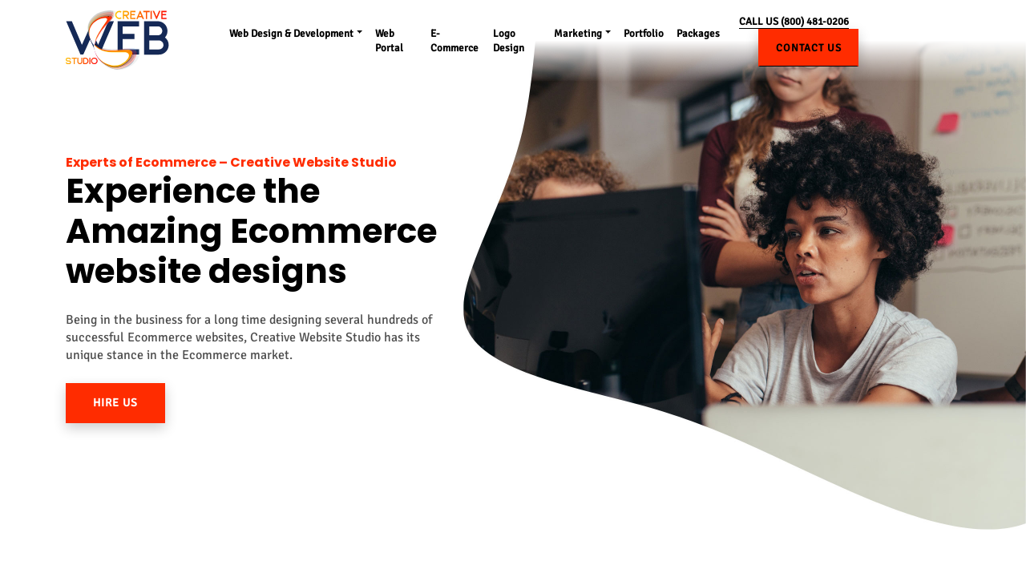

--- FILE ---
content_type: text/html; charset=UTF-8
request_url: https://creativewebsitestudio.com/ecommerce-development-services
body_size: 12312
content:
<!DOCTYPE html>
<html lang="en-US">
    <head>
        <link rel="preconnect" href="https://fonts.gstatic.com">
        <meta http-equiv="Content-Type" content="text/html; charset=utf-8">
        <meta name="viewport" content="width=device-width, initial-scale=1" />
        		<META NAME="ROBOTS" CONTENT='NOFOLLOW , NOINDEX'>
		        <title>Ecommerce Web Development Services</title>
        <meta name="description" content="" />
        <meta name="facebook-domain-verification" content="j00zsdtxi0wponnc4v6s1nce60x7vc" />
        <link rel="shortcut icon" type="image/x-icon" href="https://creativewebsitestudio.com/assets/images/favicon.png" />
        <link rel="canonical" href="https://creativewebsitestudio.com/ecommerce-development-services" />
        <link rel="preload" as="font" href="https://creativewebsitestudio.com/assets/css/fonts/signika-400.woff2" type="font/woff2" crossorigin="anonymous">
        <link rel="preload" as="font" href="https://creativewebsitestudio.com/assets/css/fonts/poppins-700.woff2" type="font/woff2" crossorigin="anonymous">
        <link rel="preload" as="font" href="https://creativewebsitestudio.com/assets/css/fonts/icomoon.ttf?bo8wkd" type="font/woff2" crossorigin="anonymous">
        <style type="text/css">*,::after,::before{box-sizing:border-box;-webkit-font-smoothing:antialiased;-moz-osx-font-smoothing:grayscale}@font-face{font-family:Poppins;font-style:normal;font-weight:700;font-display:swap;src:local("Poppins Bold"),local("Poppins-Bold"),url(https://creativewebsitestudio.com/assets/css/fonts/poppins-700.woff2) format("woff2");unicode-range:U+0000-00FF,U+0131,U+0152-0153,U+02BB-02BC,U+02C6,U+02DA,U+02DC,U+2000-206F,U+2074,U+20AC,U+2122,U+2191,U+2193,U+2212,U+2215,U+FEFF,U+FFFD}@font-face{font-family:Signika;font-style:normal;font-weight:400;font-display:swap;src:url(https://creativewebsitestudio.com/assets/css/fonts/signika-400.woff2) format('woff2');unicode-range:U+0000-00FF,U+0131,U+0152-0153,U+02BB-02BC,U+02C6,U+02DA,U+02DC,U+2000-206F,U+2074,U+20AC,U+2122,U+2191,U+2193,U+2212,U+2215,U+FEFF,U+FFFD}body{margin:0;right:0;scroll-behavior:smooth;-webkit-overflow-scrolling:touch;overflow-x:hidden;font:400 16px/1.4 Signika,sans-serif;color:#4e4e4e;width:100%;background-color:#fff}h1,h4{margin-top:0;margin-bottom:.5rem;font-weight:500;line-height:1.2}h1{font-size:calc(1.375rem + 1.5vw)}@media (min-width:1200px){h1{font-size:2.5rem}}h4{font-size:calc(1.275rem + .3vw)}@media (min-width:1200px){h4{font-size:1.5rem}}p{margin-top:0;margin-bottom:1rem}ul{padding-left:2rem}ul{margin-top:0;margin-bottom:1rem}strong{font-weight:bolder}a{color:#0d6efd;text-decoration:underline}img{vertical-align:middle}button{border-radius:0}button,input,textarea{margin:0;font-family:inherit;font-size:inherit;line-height:inherit}button,input{overflow:visible}button{text-transform:none}[type=button],[type=submit],button{-webkit-appearance:button}::-moz-focus-inner{padding:0;border-style:none}textarea{resize:vertical}::-webkit-datetime-edit-day-field,::-webkit-datetime-edit-fields-wrapper,::-webkit-datetime-edit-hour-field,::-webkit-datetime-edit-minute,::-webkit-datetime-edit-month-field,::-webkit-datetime-edit-text,::-webkit-datetime-edit-year-field{padding:0}::-webkit-inner-spin-button{height:auto}::-webkit-search-decoration{-webkit-appearance:none}::-webkit-color-swatch-wrapper{padding:0}::-webkit-file-upload-button{font:inherit;-webkit-appearance:button}.container{--bs-gutter-x:1.5rem;width:100%;padding-right:calc(var(--bs-gutter-x)/ 2);padding-left:calc(var(--bs-gutter-x)/ 2);margin-right:auto;margin-left:auto}@media (min-width:576px){.container{max-width:540px}}@media (min-width:768px){.container{max-width:720px}}@media (min-width:992px){.container{max-width:960px}}@media (min-width:1200px){.container{max-width:1140px}}@media (min-width:1400px){.container{max-width:1320px}}.row{--bs-gutter-x:1.5rem;--bs-gutter-y:0;display:flex;flex-wrap:wrap;margin-top:calc(var(--bs-gutter-y) * -1);margin-right:calc(var(--bs-gutter-x)/ -2);margin-left:calc(var(--bs-gutter-x)/ -2)}.row>*{flex-shrink:0;width:100%;max-width:100%;padding-right:calc(var(--bs-gutter-x)/ 2);padding-left:calc(var(--bs-gutter-x)/ 2);margin-top:var(--bs-gutter-y)}.col-12{flex:0 0 auto;width:100%}@media (min-width:576px){.col-sm-12{flex:0 0 auto;width:100%}}@media (min-width:992px){.col-lg-8{flex:0 0 auto;width:66.666667%}}@media (min-width:1200px){.col-xl-7{flex:0 0 auto;width:58.333333%}}@media (min-width:1400px){.col-xxl-6{flex:0 0 auto;width:50%}}.btn{display:inline-block;font-weight:400;line-height:1.5;color:#212529;text-align:center;text-decoration:none;vertical-align:middle;background-color:transparent;border:1px solid transparent;padding:.375rem .75rem;font-size:1rem;border-radius:.25rem}.fade:not(.show){opacity:0}.collapse:not(.show){display:none}.dropdown{position:relative}.dropdown-toggle{white-space:nowrap}.dropdown-toggle::after{display:inline-block;margin-left:.255em;vertical-align:.255em;content:"";border-top:.3em solid;border-right:.3em solid transparent;border-bottom:0;border-left:.3em solid transparent}.dropdown-menu{position:absolute;top:100%;left:0;z-index:1000;display:none;min-width:10rem;padding:.5rem 0;margin:.125rem 0 0;font-size:1rem;color:#212529;text-align:left;list-style:none;background-color:#fff;background-clip:padding-box;border:1px solid rgba(0,0,0,.15);border-radius:.25rem}.dropdown-item{display:block;width:100%;padding:.25rem 1rem;clear:both;font-weight:400;color:#212529;text-align:inherit;text-decoration:none;white-space:nowrap;background-color:transparent;border:0}.nav-link{display:block;padding:.5rem 1rem;text-decoration:none}.navbar{position:relative;display:flex;flex-wrap:wrap;align-items:center;justify-content:space-between;padding-top:.5rem;padding-bottom:.5rem}.navbar>.container{display:flex;flex-wrap:inherit;align-items:center;justify-content:space-between}.navbar-brand{padding-top:.3125rem;padding-bottom:.3125rem;margin-right:1rem;font-size:1.25rem;text-decoration:none;white-space:nowrap}.navbar-nav{display:flex;flex-direction:column;padding-left:0;margin-bottom:0;list-style:none}.navbar-nav .nav-link{padding-right:0;padding-left:0}.navbar-nav .dropdown-menu{position:static}.navbar-collapse{align-items:center;width:100%}.navbar-toggler{padding:.25rem .75rem;font-size:1.25rem;line-height:1;background-color:transparent;border:1px solid transparent;border-radius:.25rem}.navbar-toggler-icon{display:inline-block;width:1.5em;height:1.5em;vertical-align:middle;background-repeat:no-repeat;background-position:center;background-size:100%}@media (min-width:1200px){.navbar-expand-xl{flex-wrap:nowrap;justify-content:flex-start}.navbar-expand-xl .navbar-nav{flex-direction:row}.navbar-expand-xl .navbar-nav .dropdown-menu{position:absolute}.navbar-expand-xl .navbar-nav .nav-link{padding-right:.5rem;padding-left:.5rem}.navbar-expand-xl .navbar-collapse{display:flex!important}.navbar-expand-xl .navbar-toggler{display:none}}.modal{position:fixed;top:0;left:0;z-index:1050;display:none;width:100%;height:100%;overflow:hidden;outline:0}.modal-dialog{position:relative;width:auto;margin:.5rem}.modal.fade .modal-dialog{transform:translate(0,-50px)}.modal.show .modal-dialog{transform:none}.modal-dialog-centered{display:flex;align-items:center;min-height:calc(100% - 1rem)}.modal-content{position:relative;display:flex;flex-direction:column;width:100%;background-color:#fff;background-clip:padding-box;border:1px solid rgba(0,0,0,.2);border-radius:.3rem;outline:0}.modal-body{position:relative;flex:1 1 auto;padding:1rem}.modal-footer{display:flex;flex-wrap:wrap;flex-shrink:0;align-items:center;justify-content:flex-end;padding:.75rem;border-top:1px solid #dee2e6;border-bottom-right-radius:calc(.3rem - 1px);border-bottom-left-radius:calc(.3rem - 1px)}.modal-footer>*{margin:.25rem}@media (min-width:576px){.modal-dialog{max-width:500px;margin:1.75rem auto}.modal-dialog-centered{min-height:calc(100% - 3.5rem)}}.fixed-top{position:fixed;top:0;right:0;left:0;z-index:1030}.float-right{float:right!important}.w-100{width:100%!important}.my-auto{margin-top:auto!important;margin-bottom:auto!important}.mt-2{margin-top:.5rem!important}.mr-auto{margin-right:auto!important}.mb-3{margin-bottom:1rem!important}.ml-3{margin-left:1rem!important}.text-uppercase{text-transform:uppercase!important}.text-right{text-align:right!important}@media (min-width:768px){.mb-md-0{margin-bottom:0!important}}@media (min-width:992px){.ml-lg-4{margin-left:1.5rem!important}}@media (min-width:1200px){.text-xl-left{text-align:left!important}}[data-aos^=zoom][data-aos^=zoom]{opacity:0}[data-aos=zoom-out]{transform:scale(1.2)}li,ul{list-style:none}a{outline:0;text-decoration:none;color:inherit}strong{font-weight:700;position:relative}.smallheading,h1,h4{font-weight:700;color:#000;font-family:Poppins,sans-serif}h1{font-size:52px}h4{font-size:24px}:focus{outline:0!important}.clr-1{color:#ff2c00}.navbar-toggler-icon{background-image:url("data:image/svg+xml,%3csvg xmlns='http://www.w3.org/2000/svg' viewBox='0 0 30 30'%3e%3cpath stroke='rgba%280,0,0,0.55%29' stroke-linecap='round' stroke-miterlimit='10' stroke-width='2' d='M4 7h22M4 15h22M4 23h22'/%3e%3c/svg%3e")!important}.nav-link{font-size:13px;font-weight:700;color:#000}.dropdown-item{font-size:12px;font-weight:600;color:#fff}.dropdown-menu{background-color:#000}.wrapper{position:relative;z-index:0;background:#fff;overflow:hidden;width:100%}.tellLink{font-weight:700}.navbar-brand{width:180px}.navbar{background:linear-gradient(180deg,rgb(255 255 255) 50%,rgb(255 255 255 / 2%) 100%);color:#fff}.hero-other{background-position:top right;background-repeat:no-repeat;display:flex;flex-direction:column;align-items:center;justify-content:center;overflow:hidden;height:100vh;background-size:80%}.content p{margin-bottom:1.5rem;margin-top:1.5rem}.btn-1{display:inline-block;text-align:center;vertical-align:middle;background-color:transparent;border:1px solid transparent;padding:.5rem 1.2rem;border:none;position:relative;z-index:5;font-weight:700;text-transform:uppercase;letter-spacing:1px;background:#ff2c00;color:#fff;font-size:14px;line-height:2.2}.tellLink,nav .btn-1{font-size:13px}.tellLink a{color:#000;border-bottom:1px solid}.btn-1.btn-2{background:#ff2c00;padding:.5rem 2rem;color:#fff}@media (min-width:1025px){.hero-other{background-size:55%}.padding-right{padding-right:170px}}@media (max-width:1399px){h1{font-size:42px}}html{font:400 16px/1.5 Signika,sans-serif;scroll-behavior:smooth}li,ul{list-style:none}a{outline:0;text-decoration:none;color:inherit}strong{font-weight:700;position:relative}.smallheading,h1,h4{font-weight:700;color:#000;font-family:Poppins,sans-serif}h1{font-size:52px}h4{font-size:24px}:focus{outline:0!important}.clr-1{color:#ff2c00}.navbar-toggler-icon{background-image:url("data:image/svg+xml,%3csvg xmlns='http://www.w3.org/2000/svg' viewBox='0 0 30 30'%3e%3cpath stroke='rgba%280,0,0,0.55%29' stroke-linecap='round' stroke-miterlimit='10' stroke-width='2' d='M4 7h22M4 15h22M4 23h22'/%3e%3c/svg%3e")!important}.nav-link{font-size:13px;font-weight:700;color:#000}.dropdown-item{font-size:12px;font-weight:600;color:#fff}.dropdown-menu{background-color:#000}.wrapper{position:relative;z-index:0;background:#fff;overflow:hidden;width:100%}.tellLink{font-weight:700}.navbar-brand{width:180px}.navbar{background:linear-gradient(180deg,rgb(255 255 255) 50%,rgb(255 255 255 / 2%) 100%);color:#fff}.hero-other{background-position:top right;background-repeat:no-repeat;display:flex;flex-direction:column;align-items:center;justify-content:center;overflow:hidden;height:100vh;background-size:80%}.content p{margin-bottom:1.5rem;margin-top:1.5rem}.tellLink,nav .btn-1{font-size:13px}.tellLink a{color:#000;border-bottom:1px solid}.btn-1.btn-2{background:#ff2c00;padding:.5rem 2rem;color:#fff}@media (max-width:560px){h1{font-size:30px}}@media (min-width:1025px){.hero-other{background-size:55%}.padding-right{padding-right:170px}}@media (max-width:1399px){h1{font-size:42px}} </style>
    <!-- Google Tag Manager -->
<script>(function(w,d,s,l,i){w[l]=w[l]||[];w[l].push({'gtm.start':
new Date().getTime(),event:'gtm.js'});var f=d.getElementsByTagName(s)[0],
j=d.createElement(s),dl=l!='dataLayer'?'&l='+l:'';j.async=true;j.src=
'https://www.googletagmanager.com/gtm.js?id='+i+dl;f.parentNode.insertBefore(j,f);
})(window,document,'script','dataLayer','GTM-NWCJ7PL');</script>
<!-- End Google Tag Manager -->

    </head>
<style>
 .top-header {
    background: url(assets/images/sticky-Creative-webstudio.png) no-repeat;
    background-position: 100%;
    background-size: cover;
    width: 100%;
    height: 110px;
}
.top-header .topheaderbtn a:hover {
    background: #000;
    transition: 0.7s;
}

.top-header .topheaderbtn {
    float: right;
    margin-top: 50px;
}
.top-header .topheaderbtn a {
    background: transparent;
    color: #ffff;
    border: 2px solid #fff;
    border-radius: 5px;
    padding: 15px 40px;
}
</style>   
    <body>
         <!--Google Tag Manager (noscript) -->
<noscript><iframe src="https://www.googletagmanager.com/ns.html?id=GTM-NWCJ7PL"
height="0" width="0" style="display:none;visibility:hidden"></iframe></noscript>
 <!--End Google Tag Manager (noscript) -->
 
 

        <header  class="fixed-top ">
<!--<div class="top-header">-->
<!--            <div class="container-fluid">-->
<!--                <div class="row align-items-center">-->
<!--                    <div class="col-lg-6 col-md-6 col-sm-12">-->
<!--                    </div>-->
                    
<!--                </div>-->
<!--            </div>-->
<!--</div>          -->
            <nav class="navbar navbar-expand-xl " >
                <div class="container ">
                    <a class="navbar-brand image" href="https://creativewebsitestudio.com/">
                        <img class="d-logo img-responsive" title="creative website studio - rebranding solutions" alt=" creative website studio" src="https://creativewebsitestudio.com/assets/images/logo.png" width=""  />
                    </a>
                    <ul class="cd-header-buttons">
                        <li class="float-right">
                            <button class="navbar-toggler" type="button" data-toggle="collapse" data-target="#navbarCollapse" aria-controls="navbarCollapse" aria-expanded="false" aria-label="Toggle navigation">
                            <div class="navbar-toggler-icon" id="nav-icon3">
                                <span></span>
                                <span></span>
                                <span></span>
                                <span></span>
                            </div>
                            </button>
                        </li>
                    </ul>
                    <div class="collapse navbar-collapse" id="navbarCollapse">
                        <ul class="navbar-nav mr-auto text-right text-xl-left">
                                <li class="nav-item dropdown  ">
                            <a class="nav-link dropdown-toggle" href="#" id="navbarDropdown" role="button" data-toggle="dropdown" aria-haspopup="true" aria-expanded="false">
                            Web Design & Development</a>
                            <div class="dropdown-menu " aria-labelledby="navbarDropdown">
                                <a class="dropdown-item" href="custom-web-dev-services">Custom Web Development</a>
                                <a class="dropdown-item" href="responsive-design-services">Responsive Web Deign</a>
                                <a class="dropdown-item" href="website-redesign">Website Redesign</a>
                                <a class="dropdown-item" href="wordpress-development">Web Design & Development </a>
                            
                            </div>
                        </li> 
                       
                            <li class="nav-item ">
                                <a class="nav-link" href="web-portal-services">Web Portal</a>
                            </li>
                            <li class="nav-item active">
                                <a class="nav-link" href="ecommerce-development-services">E-Commerce</a>
                            </li>
                           
                             <li class="nav-item  ">
                                <a class="nav-link " href="https://creativewebsitestudio.com/logo-design-services">Logo Design</a>
                            </li>
                            <li class="nav-item dropdown  ">
                            <a class="nav-link dropdown-toggle" href="#" id="navbarDropdown_2" role="button" data-toggle="dropdown" aria-haspopup="true" aria-expanded="false">Marketing</a>
                            <div class="dropdown-menu " aria-labelledby="navbarDropdown_2">
                                <a class="dropdown-item" href="digital-marketing-services">Web Marketing</a>
                                <a class="dropdown-item" href="social-media-marketing-services">Social Media Marketing</a>
                                <a class="dropdown-item" href="seo-services-agency"> Search Engine Optimization</a>
                                <a class="dropdown-item" href="reputation-management">Online Reputation Management</a>
                                <a class="dropdown-item" href="display-advertising-services">Google Display Network Advertising</a>
                                <a class="dropdown-item" href="amazon-account-management">Amazon Account Management</a>
                                <a class="dropdown-item" href="content-writing-services">Content Writing</a>
                            </div>
                        </li>
                            <li class="nav-item ">
                                <a class="nav-link" href="portfolio">Portfolio</a>
                            </li>
                          <li class="nav-item ">
                                <a class="nav-link" href="packages">Packages</a>
                            </li>
                            
                        <!--     <li class="nav-item  ">
                                <a class="nav-link" href="about">About Us</a>
                            </li>
 -->
                        </ul>
                        <div class="  mb-md-0 text-xl-left text-right ml-3" >
                            <div class="tellLink ">
                                <a  href="tel:(800) 481-0206">CALL US (800) 481-0206</a>
                                <a class="btn-1 ml-lg-4  my-auto" href="contact-us" >CONTACT US</a>

                            </div>
                            
                            
                        </div>
                    </div>
                </div>
            </nav>
        </header><div class="wrapper">
    <style>
        @media (min-width: 767px) {
            .hero-other {
                background-image: url(https://creativewebsitestudio.com/assets/images/inner-1.jpg);
            }
        }
    </style>
     <div class="hero-other  ">
     <div class="container  ">
         <div class="row ">
                <div class="col-lg-8 col-xl-7">
                 <div class="content" data-aos="zoom-out">
                     <strong class="smallheading"><span class="clr-1">Experts of Ecommerce – Creative Website Studio</span></strong>
                     <h1 class="padding-right">Experience the Amazing Ecommerce website designs </h1>
                     <p class="padding-right">Being in the business for a long time designing several hundreds of successful Ecommerce websites, Creative Website Studio has its unique stance in the Ecommerce market.</p>
                     <a class="btn-1 btn-2" href="https://creativewebsitestudio.com/contact-us">Hire Us</a>
                 </div>
             </div>
         </div>
     </div>
 </div>
 <section class="abt padding-b">
     <div class="container">
         <div class="row ">
             <div class="col-lg-8"><strong class="smallheading"><span class="clr-1">Trade and Commerce online</span></strong>
                 <h2>Consumerism and Ecommerce</h2>
             </div>
             <div class="col-lg-8">
                 <p>Ecommerce is becoming the most used channel for consumerism. There are still a lot of people who prefer to do traditional retail shopping but because of the convenience that Ecommerce brings, we are compelled to use it.  </p>
             </div>


         </div>
         <div class="row row-cols-1 row-cols-lg-2  padding-t padding-b">
             <div class="col my-auto" data-aos="fade-up">
                 <img class="img-fluid lozad" data-src="https://creativewebsitestudio.com/assets/images/ecommerce-development.jpg" alt="ecommerce-development">
             </div>
             <div class="col my-auto" data-aos="fade-up">
                 <strong class="smallheading"><span class="clr-1">Ecommerce everywhere</span> </strong>
                 <h2>Why is there too much Ecommerce everywhere? </h2>
                 <p class="lead mt-4"><strong>Everyone wants a good online presence </strong></p>
                 <p>With so many new brands coming out every day, it has become more of a trend to market and sell your products through a website. Some years back, a website was considered to be only for corporate businesses and professionals. </p><p> But as we see now, a website is a common commodity that everyone can have at a very small price (comparing with the prices back then). Few things should be considered while developing an Ecommerce website.</p>
                 <ul class="text-list my-4">
                     <li>User friendly</li>
                     <li>Strategically placed ads</li>
                     <li>Minimalistic design</li>
                     <li>Easy to fill forms</li>
                 </ul>
             </div>
         </div>
         <div class="row row-cols-1 row-cols-lg-2 padding-t padding-b">
             <div class="col my-auto order-lg-2" data-aos="fade-up">
                 <img class="img-fluid lozad" data-src="https://creativewebsitestudio.com/assets/images/ecommerce-development.png" alt="ecommerce-development">
             </div>
             <div class="col my-auto" data-aos="fade-up">
                 <strong class="smallheading">Multiple channels – <span class="clr-1">Maximum reach</span></strong>
                 <h3 class="big-heading">A successful business must make use of Omnichannel marketing </h3>
                 <p class="lead mt-4"><strong>This is the need of the hour </strong></p>
                 <p>Now for those who don’t know about it. Omnichannel means to have multiple channels of sales. Just like having a shop along with a complete Ecommerce store. This is the only way to survive in the tough market competition today. </p><p> If a business only has an Ecommerce website but no physical store, some customers might not want to order from them. So, making use of all the marketing and selling channels is essential. We make sure that an Ecommerce website has the following
                     <ul class="text-list my-4">
                         <li>Smart online solutions</li>
                         <li>Fast transactions</li>
                         <li>Easy interface</li>
                         <li>Simple Structure</li>
                     </ul>
             </div>
         </div>

         <div class="row aos-init aos-animate" data-aos="fade-up">
             <div class="col-md-9 col-xl-7">
                 <strong class="smallheading"> <span class="clr-1">Our variety is not limited</span></strong>
                 <h3 class="big-heading">What type of Ecommerce websites do we make? </h3>
             </div>
             <div class="col-xl-10 ">
                 <p>
                     Any type that our customers want. Because we are not limited with the technology and designs. If you think you have an idea that has never been materialized before, let us know about it.</p><p> With our experience in the Website development and design, we will happily take your challenge and then prove to you that there is not a website that cannot be made at Creative Website Studio because we love challenges.
                 </p>

             </div>

         </div>

         <div class="row row-cols-1 row-cols-lg-4 ">
             <div class="col mt-4 aos-init aos-animate" data-aos="fade-up" data-aos-duration="1000">
                 <div class="row">
                     <div class="col-8 col-lg-9 my-auto">
                         <h4>B2C (Business to Consumer)</h4>
                     </div>
                     <div class="col-12">
                         <p>This is the most common type of Ecommerce website. As the name also suggests, it from a business for consumers. B2C Ecommerce is the most used mode of sales. Anything that we buy as a consumer is called B2C trade, because we are the consumers and the business is selling that to us. </p>
                     </div>
                 </div>
             </div>
             <div class="col mt-4 aos-init aos-animate" data-aos="fade-up" data-aos-duration="2000">
                 <div class="row">
                     <div class="col-8 col-lg-9 my-auto">
                         <h4>B2B (Business to Business) </h4>
                     </div>
                     <div class="col-12">
                         <p>Also, a common type. Example is us – CreativeWebsiteStudio. But we fall in both the examples i.e. B2C and B2B, because we have made many websites for direct consumers as well. And of course, our main job is to provide our services to the businesses that makes us more of a B2B2C (Business to Business to consumer). </p>
                     </div>
                 </div>
             </div>
             <div class="col mt-4 aos-init aos-animate" data-aos="fade-up" data-aos-duration="3000">
                 <div class="row">

                     <div class="col-8 col-lg-9 my-auto">
                         <h4>C2B (Consumer to Business) </h4>
                     </div>
                     <div class="col-12">
                         <p>A consumer can obviously not sell anything to a business. When a consumer wants to tell others about a business they usually post their reviews on some websites and hose websites will be considered as Consumer to business model in Ecommerce world.  </p>
                     </div>
                 </div>
             </div>
             <div class="col mt-4 aos-init aos-animate" data-aos="fade-up" data-aos-duration="4000">
                 <div class="row">

                     <div class="col-8 col-lg-9 my-auto">
                         <h4>What is different about us?</h4>
                     </div>
                     <div class="col-12">
                         <p>Our experience and exceptional customer services. We do not just deliver the product, we stay with our customers until they are thoroughly satisfied with the service that we provide. If something is not working out for them, we find some other way to make it work for them. </p>
                     </div>
                 </div>
             </div>
         </div>


         <div class="row padding-t " data-aos="fade-up">
             <div class="col-md-9 col-xl-7">
                 <strong class="smallheading"><span class="clr-1">We care for your business</span></strong>
                 <h4 class="big-heading">We consider what is best for you</h4>
             </div>
             <div class="col-md-9 col-xl-8   ">

                 <p>We make sure that our clients get the best of our services. That is why our teams are always on the outlook to search and come up with the most advanced Ecommerce solutions.
                 </p>
             </div>

         </div>
     </div>
     <div class="container w-80  padding-b">
         <div class="row row-cols-3 g-2">
                          <div class="col">
                 <a class="portfolio " data-fancybox="logogallery" href="https://creativewebsitestudio.com/assets/images/web/full/web-full-1.jpg">
                     <div class="mask">
                         <div class="content">

                         </div>
                     </div>
                     <img class="lozad" data-src="https://creativewebsitestudio.com/assets/images/web/thumb/thumb1.jpg" alt="1">
                 </a>
             </div>
                          <div class="col">
                 <a class="portfolio " data-fancybox="logogallery" href="https://creativewebsitestudio.com/assets/images/web/full/web-full-2.jpg">
                     <div class="mask">
                         <div class="content">

                         </div>
                     </div>
                     <img class="lozad" data-src="https://creativewebsitestudio.com/assets/images/web/thumb/thumb2.jpg" alt="2">
                 </a>
             </div>
                          <div class="col">
                 <a class="portfolio " data-fancybox="logogallery" href="https://creativewebsitestudio.com/assets/images/web/full/web-full-3.jpg">
                     <div class="mask">
                         <div class="content">

                         </div>
                     </div>
                     <img class="lozad" data-src="https://creativewebsitestudio.com/assets/images/web/thumb/thumb3.jpg" alt="3">
                 </a>
             </div>
                          <div class="col">
                 <a class="portfolio " data-fancybox="logogallery" href="https://creativewebsitestudio.com/assets/images/web/full/web-full-4.jpg">
                     <div class="mask">
                         <div class="content">

                         </div>
                     </div>
                     <img class="lozad" data-src="https://creativewebsitestudio.com/assets/images/web/thumb/thumb4.jpg" alt="4">
                 </a>
             </div>
                          <div class="col">
                 <a class="portfolio " data-fancybox="logogallery" href="https://creativewebsitestudio.com/assets/images/web/full/web-full-5.jpg">
                     <div class="mask">
                         <div class="content">

                         </div>
                     </div>
                     <img class="lozad" data-src="https://creativewebsitestudio.com/assets/images/web/thumb/thumb5.jpg" alt="5">
                 </a>
             </div>
                          <div class="col">
                 <a class="portfolio " data-fancybox="logogallery" href="https://creativewebsitestudio.com/assets/images/web/full/web-full-6.jpg">
                     <div class="mask">
                         <div class="content">

                         </div>
                     </div>
                     <img class="lozad" data-src="https://creativewebsitestudio.com/assets/images/web/thumb/thumb6.jpg" alt="6">
                 </a>
             </div>
                          <div class="col">
                 <a class="portfolio " data-fancybox="logogallery" href="https://creativewebsitestudio.com/assets/images/web/full/web-full-7.jpg">
                     <div class="mask">
                         <div class="content">

                         </div>
                     </div>
                     <img class="lozad" data-src="https://creativewebsitestudio.com/assets/images/web/thumb/thumb7.jpg" alt="7">
                 </a>
             </div>
                          <div class="col">
                 <a class="portfolio " data-fancybox="logogallery" href="https://creativewebsitestudio.com/assets/images/web/full/web-full-8.jpg">
                     <div class="mask">
                         <div class="content">

                         </div>
                     </div>
                     <img class="lozad" data-src="https://creativewebsitestudio.com/assets/images/web/thumb/thumb8.jpg" alt="8">
                 </a>
             </div>
                          <div class="col">
                 <a class="portfolio " data-fancybox="logogallery" href="https://creativewebsitestudio.com/assets/images/web/full/web-full-9.jpg">
                     <div class="mask">
                         <div class="content">

                         </div>
                     </div>
                     <img class="lozad" data-src="https://creativewebsitestudio.com/assets/images/web/thumb/thumb9.jpg" alt="9">
                 </a>
             </div>
                          <div class="col">
                 <a class="portfolio " data-fancybox="logogallery" href="https://creativewebsitestudio.com/assets/images/web/full/web-full-10.jpg">
                     <div class="mask">
                         <div class="content">

                         </div>
                     </div>
                     <img class="lozad" data-src="https://creativewebsitestudio.com/assets/images/web/thumb/thumb10.jpg" alt="10">
                 </a>
             </div>
                          <div class="col">
                 <a class="portfolio " data-fancybox="logogallery" href="https://creativewebsitestudio.com/assets/images/web/full/web-full-11.jpg">
                     <div class="mask">
                         <div class="content">

                         </div>
                     </div>
                     <img class="lozad" data-src="https://creativewebsitestudio.com/assets/images/web/thumb/thumb11.jpg" alt="11">
                 </a>
             </div>
                          <div class="col">
                 <a class="portfolio " data-fancybox="logogallery" href="https://creativewebsitestudio.com/assets/images/web/full/web-full-12.jpg">
                     <div class="mask">
                         <div class="content">

                         </div>
                     </div>
                     <img class="lozad" data-src="https://creativewebsitestudio.com/assets/images/web/thumb/thumb12.jpg" alt="12">
                 </a>
             </div>
                          <div class="col">
                 <a class="portfolio " data-fancybox="logogallery" href="https://creativewebsitestudio.com/assets/images/web/full/web-full-13.jpg">
                     <div class="mask">
                         <div class="content">

                         </div>
                     </div>
                     <img class="lozad" data-src="https://creativewebsitestudio.com/assets/images/web/thumb/thumb13.jpg" alt="13">
                 </a>
             </div>
                          <div class="col">
                 <a class="portfolio " data-fancybox="logogallery" href="https://creativewebsitestudio.com/assets/images/web/full/web-full-14.jpg">
                     <div class="mask">
                         <div class="content">

                         </div>
                     </div>
                     <img class="lozad" data-src="https://creativewebsitestudio.com/assets/images/web/thumb/thumb14.jpg" alt="14">
                 </a>
             </div>
                          <div class="col">
                 <a class="portfolio " data-fancybox="logogallery" href="https://creativewebsitestudio.com/assets/images/web/full/web-full-15.jpg">
                     <div class="mask">
                         <div class="content">

                         </div>
                     </div>
                     <img class="lozad" data-src="https://creativewebsitestudio.com/assets/images/web/thumb/thumb15.jpg" alt="15">
                 </a>
             </div>
                          <div class="col">
                 <a class="portfolio " data-fancybox="logogallery" href="https://creativewebsitestudio.com/assets/images/web/full/web-full-16.jpg">
                     <div class="mask">
                         <div class="content">

                         </div>
                     </div>
                     <img class="lozad" data-src="https://creativewebsitestudio.com/assets/images/web/thumb/thumb16.jpg" alt="16">
                 </a>
             </div>
                          <div class="col">
                 <a class="portfolio " data-fancybox="logogallery" href="https://creativewebsitestudio.com/assets/images/web/full/web-full-17.jpg">
                     <div class="mask">
                         <div class="content">

                         </div>
                     </div>
                     <img class="lozad" data-src="https://creativewebsitestudio.com/assets/images/web/thumb/thumb17.jpg" alt="17">
                 </a>
             </div>
                          <div class="col">
                 <a class="portfolio " data-fancybox="logogallery" href="https://creativewebsitestudio.com/assets/images/web/full/web-full-18.jpg">
                     <div class="mask">
                         <div class="content">

                         </div>
                     </div>
                     <img class="lozad" data-src="https://creativewebsitestudio.com/assets/images/web/thumb/thumb18.jpg" alt="18">
                 </a>
             </div>
                          <div class="col">
                 <a class="portfolio " data-fancybox="logogallery" href="https://creativewebsitestudio.com/assets/images/web/full/web-full-19.jpg">
                     <div class="mask">
                         <div class="content">

                         </div>
                     </div>
                     <img class="lozad" data-src="https://creativewebsitestudio.com/assets/images/web/thumb/thumb19.jpg" alt="19">
                 </a>
             </div>
                          <div class="col">
                 <a class="portfolio " data-fancybox="logogallery" href="https://creativewebsitestudio.com/assets/images/web/full/web-full-20.jpg">
                     <div class="mask">
                         <div class="content">

                         </div>
                     </div>
                     <img class="lozad" data-src="https://creativewebsitestudio.com/assets/images/web/thumb/thumb20.jpg" alt="20">
                 </a>
             </div>
                          <div class="col">
                 <a class="portfolio " data-fancybox="logogallery" href="https://creativewebsitestudio.com/assets/images/web/full/web-full-21.jpg">
                     <div class="mask">
                         <div class="content">

                         </div>
                     </div>
                     <img class="lozad" data-src="https://creativewebsitestudio.com/assets/images/web/thumb/thumb21.jpg" alt="21">
                 </a>
             </div>
                          <div class="col">
                 <a class="portfolio " data-fancybox="logogallery" href="https://creativewebsitestudio.com/assets/images/web/full/web-full-22.jpg">
                     <div class="mask">
                         <div class="content">

                         </div>
                     </div>
                     <img class="lozad" data-src="https://creativewebsitestudio.com/assets/images/web/thumb/thumb22.jpg" alt="22">
                 </a>
             </div>
                          <div class="col">
                 <a class="portfolio " data-fancybox="logogallery" href="https://creativewebsitestudio.com/assets/images/web/full/web-full-23.jpg">
                     <div class="mask">
                         <div class="content">

                         </div>
                     </div>
                     <img class="lozad" data-src="https://creativewebsitestudio.com/assets/images/web/thumb/thumb23.jpg" alt="23">
                 </a>
             </div>
                          <div class="col">
                 <a class="portfolio " data-fancybox="logogallery" href="https://creativewebsitestudio.com/assets/images/web/full/web-full-24.jpg">
                     <div class="mask">
                         <div class="content">

                         </div>
                     </div>
                     <img class="lozad" data-src="https://creativewebsitestudio.com/assets/images/web/thumb/thumb24.jpg" alt="24">
                 </a>
             </div>
                          <div class="col">
                 <a class="portfolio " data-fancybox="logogallery" href="https://creativewebsitestudio.com/assets/images/web/full/web-full-25.jpg">
                     <div class="mask">
                         <div class="content">

                         </div>
                     </div>
                     <img class="lozad" data-src="https://creativewebsitestudio.com/assets/images/web/thumb/thumb25.jpg" alt="25">
                 </a>
             </div>
                          <div class="col">
                 <a class="portfolio " data-fancybox="logogallery" href="https://creativewebsitestudio.com/assets/images/web/full/web-full-26.jpg">
                     <div class="mask">
                         <div class="content">

                         </div>
                     </div>
                     <img class="lozad" data-src="https://creativewebsitestudio.com/assets/images/web/thumb/thumb26.jpg" alt="26">
                 </a>
             </div>
                          <div class="col">
                 <a class="portfolio " data-fancybox="logogallery" href="https://creativewebsitestudio.com/assets/images/web/full/web-full-27.jpg">
                     <div class="mask">
                         <div class="content">

                         </div>
                     </div>
                     <img class="lozad" data-src="https://creativewebsitestudio.com/assets/images/web/thumb/thumb27.jpg" alt="27">
                 </a>
             </div>
                          <div class="col">
                 <a class="portfolio " data-fancybox="logogallery" href="https://creativewebsitestudio.com/assets/images/web/full/web-full-28.jpg">
                     <div class="mask">
                         <div class="content">

                         </div>
                     </div>
                     <img class="lozad" data-src="https://creativewebsitestudio.com/assets/images/web/thumb/thumb28.jpg" alt="28">
                 </a>
             </div>
                          <div class="col">
                 <a class="portfolio " data-fancybox="logogallery" href="https://creativewebsitestudio.com/assets/images/web/full/web-full-29.jpg">
                     <div class="mask">
                         <div class="content">

                         </div>
                     </div>
                     <img class="lozad" data-src="https://creativewebsitestudio.com/assets/images/web/thumb/thumb29.jpg" alt="29">
                 </a>
             </div>
                          <div class="col">
                 <a class="portfolio " data-fancybox="logogallery" href="https://creativewebsitestudio.com/assets/images/web/full/web-full-30.jpg">
                     <div class="mask">
                         <div class="content">

                         </div>
                     </div>
                     <img class="lozad" data-src="https://creativewebsitestudio.com/assets/images/web/thumb/thumb30.jpg" alt="30">
                 </a>
             </div>
                          <div class="col">
                 <a class="portfolio " data-fancybox="logogallery" href="https://creativewebsitestudio.com/assets/images/web/full/web-full-31.jpg">
                     <div class="mask">
                         <div class="content">

                         </div>
                     </div>
                     <img class="lozad" data-src="https://creativewebsitestudio.com/assets/images/web/thumb/thumb31.jpg" alt="31">
                 </a>
             </div>
                          <div class="col">
                 <a class="portfolio " data-fancybox="logogallery" href="https://creativewebsitestudio.com/assets/images/web/full/web-full-32.jpg">
                     <div class="mask">
                         <div class="content">

                         </div>
                     </div>
                     <img class="lozad" data-src="https://creativewebsitestudio.com/assets/images/web/thumb/thumb32.jpg" alt="32">
                 </a>
             </div>
                          <div class="col">
                 <a class="portfolio " data-fancybox="logogallery" href="https://creativewebsitestudio.com/assets/images/web/full/web-full-33.jpg">
                     <div class="mask">
                         <div class="content">

                         </div>
                     </div>
                     <img class="lozad" data-src="https://creativewebsitestudio.com/assets/images/web/thumb/thumb33.jpg" alt="33">
                 </a>
             </div>
                          <div class="col">
                 <a class="portfolio " data-fancybox="logogallery" href="https://creativewebsitestudio.com/assets/images/web/full/web-full-34.jpg">
                     <div class="mask">
                         <div class="content">

                         </div>
                     </div>
                     <img class="lozad" data-src="https://creativewebsitestudio.com/assets/images/web/thumb/thumb34.jpg" alt="34">
                 </a>
             </div>
                          <div class="col">
                 <a class="portfolio " data-fancybox="logogallery" href="https://creativewebsitestudio.com/assets/images/web/full/web-full-35.jpg">
                     <div class="mask">
                         <div class="content">

                         </div>
                     </div>
                     <img class="lozad" data-src="https://creativewebsitestudio.com/assets/images/web/thumb/thumb35.jpg" alt="35">
                 </a>
             </div>
                          <div class="col">
                 <a class="portfolio " data-fancybox="logogallery" href="https://creativewebsitestudio.com/assets/images/web/full/web-full-36.jpg">
                     <div class="mask">
                         <div class="content">

                         </div>
                     </div>
                     <img class="lozad" data-src="https://creativewebsitestudio.com/assets/images/web/thumb/thumb36.jpg" alt="36">
                 </a>
             </div>
             
         </div>

     </div>
 </section>
 <section>
     <div class="container">
         <div class="row" data-aos="fade-up">
             <div class="col-lg-8 ">
                 <strong class="smallheading"><span class="clr-1">Affordable Ecommerce Websites</span></strong>

                 <h3 class="big-heading">Get your Ecommerce Website at the most amazing price</h3>
             </div>
             <div class="col-lg-10 ">
                 <p>Remember, An ecommerce website can cost you a fortune if you land at a platform that is revenue oriented. We are not trying to create any doubts for the competitors. But, there are many platforms that can charge you significantly higher amounts because of their popularity. This is where CreativeWebsiteStudio will be your best bet.</p>
                 <a class="btn-1 btn-2" href="https://creativewebsitestudio.com/contact-us">Hire us</a>

             </div>
         </div>
     </div>
     <div class="container w-80 mt-4">
         <div class="row row-cols-xl-4 row-cols-md-2 row-cols-1 justify-content-center  weBestSection" data-aos="fade-up">
             <div class="col   mt-2">
                 <div class="box-2 p-4">
                     <h4>Fast and Easy process</h4>
                     <p>Our protocols are least traditional. That means we do not have all those unnecessary checks and stops that waste the valuable time of our customers. So, we keep it fast and easy for you.</p>
                 </div>

             </div>
             <div class="col   mt-2">
                 <div class="box-2 p-4">
                     <h4>Affordable Designs </h4>
                     <p>Even though we design such Ecommerce websites that can beat your competitors easily yet we don’t charge you that much. This is one of the best features here at CWS.</p>

                 </div>
             </div>
             <div class="col   mt-2">
                 <div class="box-2 p-4">
                     <h4>100% customer satisfaction </h4>
                     <p>Our customers are always happy with the services that we provide. At creativewebsitestudio, customer’s satisfaction always remains the top priority.</p>

                 </div>
             </div>
             <div class="col   mt-2">
                 <div class="box-2 p-4">
                     <h4>Your preferences matter</h4>
                     <p>We don’t emphasize on anything unnecessarily. If our customers want it, we let them have it according to their preference and not our comfort zone.  </p>

                 </div>
             </div>

         </div>
     </div>

 </section>
 <section>
     <div class="container padding-t">
         <div class="row justify-content-between g-5">
             <div class=" col-lg-5 order-lg-2 my-auto " data-aos="fade-up">
                 <div class="">
                     <strong class="smallheading">Testimonials</strong>
                     <h2>We are admired by our Clients </h2>
                     <p>We want you to know how we are admired and considered by our beloved clients and commercial business people.</p>

                 </div>
             </div>
             <div class="col-lg-6   my-auto" data-aos="fade-up">
                          <div class="testimnBg">
                        <div class="testimonial-slider p-5">
                                                        <div class="item">
                                <div class="row ">
                                    <div class="col-12">
                                        <div class="testim-wrp text-center">
                                            <p class="test-text">I love your system. Thank you for making it painless, pleasant and most of all hassle free! It's incredible                                            </p>
                                            <div class="row">
                                                <div class="col-12 p-0">
                                                    <p class="mb-0 ">  - Izak <br>
                                                    </p>
                                                </div>
                                            </div>

                                        </div>
                                    </div>
                                </div>
                            </div>
                                                        <div class="item">
                                <div class="row ">
                                    <div class="col-12">
                                        <div class="testim-wrp text-center">
                                            <p class="test-text">I just loved their aftersales. Anyone could make such a website that I got from CWS, but what made it special for me was their awesome aftersales support and service, they guided me till the point I was able to take it on my own. Cheers to CWS.                                            </p>
                                            <div class="row">
                                                <div class="col-12 p-0">
                                                    <p class="mb-0 ">  - Zara G <br>
                                                    </p>
                                                </div>
                                            </div>

                                        </div>
                                    </div>
                                </div>
                            </div>
                                                    </div>
                    </div>             </div>
         </div>
     </div>
 </section>
 <section>
     <div class="container  padding-t padding-b ">
         <div class="row justify-content-center padding-t" data-aos="fade-up">
             <div class="col-lg-10" data-aos="fade-up">
                 <div class="content">
                     <strong class="smallheading"><span class="clr-1"> Every Business can have it</span></strong>
                     <h2 class="padding-right">What type of business should have an Ecommerce Website?</h2>
                     <p>Any business - small or big - clothing or automobile - food or real estate, all in all, any business can and should have an online presence if they want to keep the customers buying from them. Most people only leave their previous brand preference just because of their limited availability. 
                     </p>

                 </div>
             </div>
         </div>
     </div>
 </section>
 <section class="cta py-5">
     <div class="container padding-t">
         <div class="row justify-content-center">
             <div class="col">
                 <div class="content text-center">
                     Your stepping stone for the best <br>
                     <span>Ecommerce Design</span>
                     <p><a class="btn-1 btn-2" href="https://creativewebsitestudio.com/contact-us">Hire Us</a></p>
                 </div>
             </div>
         </div>
     </div>
 </section>
</div><footer class="padding-t footer ">
    <div class="container">
        <div class="row">
            <div class="col-lg-4">
                <div class="w-75">
                    <p>
                        <img class="lozad" data-src="https://creativewebsitestudio.com/assets/images/logo-2.png" alt="Affordable Website Design" with="150" height="90">
                    </p>
                </div>
                <div>
                    <p>15255 Gulf Freeway, Houston, TX, 77034<br/> 45334 Fremont Blvd #5, Fremont, CA 94538, United States<br/><br/><span class="copy">2026 <a href="https://creativewebsitestudio.com">www.creativewebsitestudio.com</a> All Rights Reserved.</span></p>
                </div>
            </div>
            <div class="col-lg">
                <h5>Quick Links</h5>
                <ul class=" mx-auto">
                 <!--    <li>
                        <a href="blog">blog</a>
                    </li> -->
                    <li>
                        <a href="about">Who We Are</a>
                    </li>
                    <li>
                        <a href="portfolio">Portfolio</a>
                    </li>
                     <li>
                        <a href="packages">Packages</a>
                    </li>
                    <li>
                        <a href="contact-us"> Contact us </a>
                    </li>
                    <li>
                        <a href="terms">Terms & Conditions </a>
                    </li>
                    <li>
                        <a href="privacy">Privacy Policy</a>
                    </li>
                </ul>

            </div>
            <div class="col-lg">
                <h5>Services</h5>
                <ul>
                    <li>
                        <a href="custom-web-dev-services">Web Development</a>
                    </li>

                    <li>
                        <a href="web-portal-services">Web Portal</a>
                    </li>
                    <li>
                        <a href="ecommerce-development-services">E-Commerce</a>
                    </li>
                    <li>
                        <a href="logo-design-services">Logo Design</a>
                    </li>
                    <li>
                        <a href="seo-services-agency">Search Engine Optimization</a>
                    </li>
                    <li>
                        <a href="social-media-marketing-services">Social Media Marketing</a>
                    </li>
                    <li>
                        <a href="content-writing-services">Content Writing</a>
                    </li>
                    <li>
                        <a href="reputation-management">Online Reputation Management</a>
                    </li>
                    <li>
                        <a href="display-advertising-services">Google Display Network</a>
                    </li>
                </ul>
            </div>
            <div class="col-md-3 col-lg">
                <h5>Contact</h5>
                <p class="mb-1">
                    <p><a href="tel:(800) 481-0206"><strong>Toll free:</strong> (800) 481-0206 </a> <br />
                        <a href="mailto:sales@creativewebsitestudio.com">sales@creativewebsitestudio.com</a> <br />
                        <a href="mailto:support@creativewebsitestudio.com">support@creativewebsitestudio.com</a></p>
            </div>
        </div>

    </div>
    <div class="disclaimer">
        <div class="container">
            <div class="row">
                <div class="col-12">
                    <h6>Disclaimer</h6>
                    <p>Logo, portfolio, images and content are sole property of Creative Website Studio . All third party company names, brand names, trademarks displayed on this website are the property of their respective owners. Furthermore, Creative Website Studio . has no influence over the third party material that is being displayed on the website. Therefore, we are also not responsible for any resemblance with any other material on the web. These portfolios and case studies are actual but exemplary (for better understanding); the actual names, designs, functionality, content and stats/facts may differ from the actual projects. This is due to the strict NDA policy that Creative Website Studio .</p>

                </div>
            </div>
        </div>
    </div>
</footer>
</div>
<div id="ouibounce-modal">
    <div class="underlay"></div>
    <div class="modal show fade">
        <div class="modal-dialog modal-dialog-centered" role="document">
            <div class="modal-content order-content">
                <div class="modal-body ">
                    <div class="container">
                        <div class="row">
                            <div class="col-12">

                                <h4 class="text-uppercase" id="modalLabel ">Contact to Avail 70% Discount</h4>
                                <p style="color: #FFF">Providing you the perfect solution for your business needs. Let's work together and unlock doors to success.</p>

                                 <form class="form-horizontal footer_form">
    <div class="form-group">
        <div class="col-sm-12">
            <input class="form-control name_new_main" name="name_new" required placeholder="Your Name" maxlength="25" type="text">
            <div class="name_new"></div>
        </div>
    </div>
    <input class="packagePrice" id="packagePrice" name="packagePrice" type="hidden">
    <input class="packageName" id="packageName" name="packageName" type="hidden">
    <input class="briefUrl" id="briefUrl" name="briefUrl" type="hidden">
    <div class="form-group">
        <div class="col-sm-12">
            <input class="form-control" name="email_new" required placeholder="Your Email Address" maxlength="75" type="email">
            <div class="email_new"></div>
        </div>
    </div>
    <input type="hidden" name="lead_url_generated" value="https://creativewebsitestudio.com/ecommerce-development-services">
    <div class="form-group">
        <div class="col-12">
            <input class="form-control phone_new" name="phone_new" required placeholder="Phone Number" maxlength="13" type="phone">
            <div class="phone_new"></div>
        </div>
    </div>
    <div class="form-group">
        <div class="col-12">
            <textarea id="msg" class="form-control" rows="2" placeholder="Message" name="msg" maxlength="150" spellcheck="false"></textarea></div>
            <div class="msg"></div>
        </div>
         <div class="g-recaptcha" 
     data-sitekey="6LdIZeEqAAAAAADjeYk7nkPj2jRuYVuig3lH9ZDy" 
     data-callback="recaptchaCallback">
</div>
        <div class="form-group">
            <div class="col-12">
                <button type="button" class="btn btn-1  w-100 subbtn mt-2 mb-3">Submit</button>
            </div>

        </div>
    </form>                            </div>
                        </div>
                    </div>
                    <div class="modal-footer">
                        <p>no thanks</p>
                    </div>
                </div>
            </div>
        </div>
    </div>
</div>
<div class="modal fade" id="myModal" tabindex="-1" role="dialog" aria-labelledby="modalLabel" aria-hidden="true">
    <div class="modal-dialog modal-dialog-centered modal-lg" role="document">
        <div class="modal-content order-content">
            <div class="modal-body lazy" style="background-image: url(https://creativewebsitestudio.com/assets/images/process_top_bg.jpg);    background-repeat: no-repeat;   background-size: 100%; background-color: #fddd62; background-position: bottom ">
             
                <button type="button" class="close" data-dismiss="modal" aria-label="Close">
                                <span aria-hidden="true">&times;</span>
                            </button>   <div class="container">
                    <div class="row ">
                         <div class="col-lg-5 py-lg-5">
                                                       <h4 class=" mt-2 text-uppercase" id="modalLabel ">Contact to Avail 70% Discount</h4>
                                                                                   <p >Providing you the perfect solution for your business needs. Let's work together and unlock doors to success.</p>


                        </div>
                      
                        <div class="col-lg-7 py-lg-5">
                         
<div class="box">
                             <form class="form-horizontal footer_form">
    <div class="form-group">
        <div class="col-sm-12">
            <input class="form-control name_new_main" name="name_new" required placeholder="Your Name" maxlength="25" type="text">
            <div class="name_new"></div>
        </div>
    </div>
    <input class="packagePrice" id="packagePrice" name="packagePrice" type="hidden">
    <input class="packageName" id="packageName" name="packageName" type="hidden">
    <input class="briefUrl" id="briefUrl" name="briefUrl" type="hidden">
    <div class="form-group">
        <div class="col-sm-12">
            <input class="form-control" name="email_new" required placeholder="Your Email Address" maxlength="75" type="email">
            <div class="email_new"></div>
        </div>
    </div>
    <input type="hidden" name="lead_url_generated" value="https://creativewebsitestudio.com/ecommerce-development-services">
    <div class="form-group">
        <div class="col-12">
            <input class="form-control phone_new" name="phone_new" required placeholder="Phone Number" maxlength="13" type="phone">
            <div class="phone_new"></div>
        </div>
    </div>
    <div class="form-group">
        <div class="col-12">
            <textarea id="msg" class="form-control" rows="2" placeholder="Message" name="msg" maxlength="150" spellcheck="false"></textarea></div>
            <div class="msg"></div>
        </div>
         <div class="g-recaptcha" 
     data-sitekey="6LdIZeEqAAAAAADjeYk7nkPj2jRuYVuig3lH9ZDy" 
     data-callback="recaptchaCallback">
</div>
        <div class="form-group">
            <div class="col-12">
                <button type="button" class="btn btn-1  w-100 subbtn mt-2 mb-3">Submit</button>
            </div>

        </div>
    </form></div>
                        </div>
                    </div>
                </div>
            </div>
        </div>
    </div>
</div>


<link href="https://creativewebsitestudio.com/assets/css/vendor.css" rel="stylesheet" rel="preload" as="style">
<link  href="https://creativewebsitestudio.com/assets/styles.css" rel="stylesheet" rel="preload" as="style"/>

<noscript>
    <link rel="stylesheet" href="https://creativewebsitestudio.com/assets/styles.css"></noscript>
<script src="https://creativewebsitestudio.com/assets/js/jquery-3.5.1.min.js"></script>
<script src="https://creativewebsitestudio.com/assets/js/plugins.js "></script>
<script src="https://creativewebsitestudio.com/assets/js/lozad.min.js"></script>
<script src="https://creativewebsitestudio.com/assets/js/aos.min.js"></script>
<script src="https://creativewebsitestudio.com/assets/js/main.js" defer></script>
 <script src='https://www.google.com/recaptcha/api.js'></script>
<script >
    var didScroll;
    var lastScrollTop = 0;
    var delta = 2;
    var navbarHeight = $('nav').outerHeight();

    $(window).scroll(function(event) {
        didScroll = true;
    });
    setInterval(function() {
        if (didScroll) {
            hasScrolled();
            didScroll = false;
        }
    }, 50);

    function hasScrolled() {
        var st = $(this).scrollTop();
        // Make sure they scroll more than delta
        if (Math.abs(lastScrollTop - st) <= delta)
            return;
        // If they scrolled down and are past the navbar, add class .nav-up.
        if (st > lastScrollTop && st > navbarHeight) {
            // Scroll Down
            $('nav').removeClass('nav-down').addClass('nav-up');
        } else {
            // Scroll Up
            if (st + $(window).height() < $(document).height()) {
                $('nav').removeClass('nav-up').addClass('nav-down');

                if (st < navbarHeight) {
                    $('nav').removeClass('nav-down')
                }
            }
        }

        lastScrollTop = st;
    };

    // Initialize library
    const observer = lozad();
    observer.observe();
    AOS.init({
      
    });
       setTimeout(function(){
            
                         loadZendeskWidget();

             }, 6000);


       function loadZendeskWidget() {
           var script = document.createElement('script');
           script.type = 'text/javascript';
           script.id = 'ze-snippet';
           script.async = true;
           script.src = 'https://static.zdassets.com/ekr/snippet.js?key=6017a6af-7eed-4501-83e7-e5913ba720fa';
           document.getElementsByTagName('head')[0].appendChild(script);
   };
   
  $(document).ready(function() {
    function validateForm() {
        let isChecked = $("#exampleCheck1").is(":checked");
        let isRecaptchaCompleted = grecaptcha.getResponse().trim().length > 0; // Check reCAPTCHA response

        if (isChecked && isRecaptchaCompleted) {
            $('.submitBtn').prop('disabled', false); // Enable button
        } else {
            $('.submitBtn').prop('disabled', true);  // Keep it disabled
        }
    }

    // Checkbox change event
    $(document).on('change', "#exampleCheck1", function() {
        validateForm();
    });

    // Define callback function for reCAPTCHA success
    window.recaptchaCallback = function() {
        validateForm(); // Check again when reCAPTCHA is completed
    };
});


    
    
   




</script>
<script src="https://cdn.userway.org/widget.js" data-account="4nE3EENk7Z"></script>
</body>

</html>

--- FILE ---
content_type: text/html; charset=utf-8
request_url: https://www.google.com/recaptcha/api2/anchor?ar=1&k=6LdIZeEqAAAAAADjeYk7nkPj2jRuYVuig3lH9ZDy&co=aHR0cHM6Ly9jcmVhdGl2ZXdlYnNpdGVzdHVkaW8uY29tOjQ0Mw..&hl=en&v=PoyoqOPhxBO7pBk68S4YbpHZ&size=normal&anchor-ms=20000&execute-ms=30000&cb=o97s8tbco8yi
body_size: 49443
content:
<!DOCTYPE HTML><html dir="ltr" lang="en"><head><meta http-equiv="Content-Type" content="text/html; charset=UTF-8">
<meta http-equiv="X-UA-Compatible" content="IE=edge">
<title>reCAPTCHA</title>
<style type="text/css">
/* cyrillic-ext */
@font-face {
  font-family: 'Roboto';
  font-style: normal;
  font-weight: 400;
  font-stretch: 100%;
  src: url(//fonts.gstatic.com/s/roboto/v48/KFO7CnqEu92Fr1ME7kSn66aGLdTylUAMa3GUBHMdazTgWw.woff2) format('woff2');
  unicode-range: U+0460-052F, U+1C80-1C8A, U+20B4, U+2DE0-2DFF, U+A640-A69F, U+FE2E-FE2F;
}
/* cyrillic */
@font-face {
  font-family: 'Roboto';
  font-style: normal;
  font-weight: 400;
  font-stretch: 100%;
  src: url(//fonts.gstatic.com/s/roboto/v48/KFO7CnqEu92Fr1ME7kSn66aGLdTylUAMa3iUBHMdazTgWw.woff2) format('woff2');
  unicode-range: U+0301, U+0400-045F, U+0490-0491, U+04B0-04B1, U+2116;
}
/* greek-ext */
@font-face {
  font-family: 'Roboto';
  font-style: normal;
  font-weight: 400;
  font-stretch: 100%;
  src: url(//fonts.gstatic.com/s/roboto/v48/KFO7CnqEu92Fr1ME7kSn66aGLdTylUAMa3CUBHMdazTgWw.woff2) format('woff2');
  unicode-range: U+1F00-1FFF;
}
/* greek */
@font-face {
  font-family: 'Roboto';
  font-style: normal;
  font-weight: 400;
  font-stretch: 100%;
  src: url(//fonts.gstatic.com/s/roboto/v48/KFO7CnqEu92Fr1ME7kSn66aGLdTylUAMa3-UBHMdazTgWw.woff2) format('woff2');
  unicode-range: U+0370-0377, U+037A-037F, U+0384-038A, U+038C, U+038E-03A1, U+03A3-03FF;
}
/* math */
@font-face {
  font-family: 'Roboto';
  font-style: normal;
  font-weight: 400;
  font-stretch: 100%;
  src: url(//fonts.gstatic.com/s/roboto/v48/KFO7CnqEu92Fr1ME7kSn66aGLdTylUAMawCUBHMdazTgWw.woff2) format('woff2');
  unicode-range: U+0302-0303, U+0305, U+0307-0308, U+0310, U+0312, U+0315, U+031A, U+0326-0327, U+032C, U+032F-0330, U+0332-0333, U+0338, U+033A, U+0346, U+034D, U+0391-03A1, U+03A3-03A9, U+03B1-03C9, U+03D1, U+03D5-03D6, U+03F0-03F1, U+03F4-03F5, U+2016-2017, U+2034-2038, U+203C, U+2040, U+2043, U+2047, U+2050, U+2057, U+205F, U+2070-2071, U+2074-208E, U+2090-209C, U+20D0-20DC, U+20E1, U+20E5-20EF, U+2100-2112, U+2114-2115, U+2117-2121, U+2123-214F, U+2190, U+2192, U+2194-21AE, U+21B0-21E5, U+21F1-21F2, U+21F4-2211, U+2213-2214, U+2216-22FF, U+2308-230B, U+2310, U+2319, U+231C-2321, U+2336-237A, U+237C, U+2395, U+239B-23B7, U+23D0, U+23DC-23E1, U+2474-2475, U+25AF, U+25B3, U+25B7, U+25BD, U+25C1, U+25CA, U+25CC, U+25FB, U+266D-266F, U+27C0-27FF, U+2900-2AFF, U+2B0E-2B11, U+2B30-2B4C, U+2BFE, U+3030, U+FF5B, U+FF5D, U+1D400-1D7FF, U+1EE00-1EEFF;
}
/* symbols */
@font-face {
  font-family: 'Roboto';
  font-style: normal;
  font-weight: 400;
  font-stretch: 100%;
  src: url(//fonts.gstatic.com/s/roboto/v48/KFO7CnqEu92Fr1ME7kSn66aGLdTylUAMaxKUBHMdazTgWw.woff2) format('woff2');
  unicode-range: U+0001-000C, U+000E-001F, U+007F-009F, U+20DD-20E0, U+20E2-20E4, U+2150-218F, U+2190, U+2192, U+2194-2199, U+21AF, U+21E6-21F0, U+21F3, U+2218-2219, U+2299, U+22C4-22C6, U+2300-243F, U+2440-244A, U+2460-24FF, U+25A0-27BF, U+2800-28FF, U+2921-2922, U+2981, U+29BF, U+29EB, U+2B00-2BFF, U+4DC0-4DFF, U+FFF9-FFFB, U+10140-1018E, U+10190-1019C, U+101A0, U+101D0-101FD, U+102E0-102FB, U+10E60-10E7E, U+1D2C0-1D2D3, U+1D2E0-1D37F, U+1F000-1F0FF, U+1F100-1F1AD, U+1F1E6-1F1FF, U+1F30D-1F30F, U+1F315, U+1F31C, U+1F31E, U+1F320-1F32C, U+1F336, U+1F378, U+1F37D, U+1F382, U+1F393-1F39F, U+1F3A7-1F3A8, U+1F3AC-1F3AF, U+1F3C2, U+1F3C4-1F3C6, U+1F3CA-1F3CE, U+1F3D4-1F3E0, U+1F3ED, U+1F3F1-1F3F3, U+1F3F5-1F3F7, U+1F408, U+1F415, U+1F41F, U+1F426, U+1F43F, U+1F441-1F442, U+1F444, U+1F446-1F449, U+1F44C-1F44E, U+1F453, U+1F46A, U+1F47D, U+1F4A3, U+1F4B0, U+1F4B3, U+1F4B9, U+1F4BB, U+1F4BF, U+1F4C8-1F4CB, U+1F4D6, U+1F4DA, U+1F4DF, U+1F4E3-1F4E6, U+1F4EA-1F4ED, U+1F4F7, U+1F4F9-1F4FB, U+1F4FD-1F4FE, U+1F503, U+1F507-1F50B, U+1F50D, U+1F512-1F513, U+1F53E-1F54A, U+1F54F-1F5FA, U+1F610, U+1F650-1F67F, U+1F687, U+1F68D, U+1F691, U+1F694, U+1F698, U+1F6AD, U+1F6B2, U+1F6B9-1F6BA, U+1F6BC, U+1F6C6-1F6CF, U+1F6D3-1F6D7, U+1F6E0-1F6EA, U+1F6F0-1F6F3, U+1F6F7-1F6FC, U+1F700-1F7FF, U+1F800-1F80B, U+1F810-1F847, U+1F850-1F859, U+1F860-1F887, U+1F890-1F8AD, U+1F8B0-1F8BB, U+1F8C0-1F8C1, U+1F900-1F90B, U+1F93B, U+1F946, U+1F984, U+1F996, U+1F9E9, U+1FA00-1FA6F, U+1FA70-1FA7C, U+1FA80-1FA89, U+1FA8F-1FAC6, U+1FACE-1FADC, U+1FADF-1FAE9, U+1FAF0-1FAF8, U+1FB00-1FBFF;
}
/* vietnamese */
@font-face {
  font-family: 'Roboto';
  font-style: normal;
  font-weight: 400;
  font-stretch: 100%;
  src: url(//fonts.gstatic.com/s/roboto/v48/KFO7CnqEu92Fr1ME7kSn66aGLdTylUAMa3OUBHMdazTgWw.woff2) format('woff2');
  unicode-range: U+0102-0103, U+0110-0111, U+0128-0129, U+0168-0169, U+01A0-01A1, U+01AF-01B0, U+0300-0301, U+0303-0304, U+0308-0309, U+0323, U+0329, U+1EA0-1EF9, U+20AB;
}
/* latin-ext */
@font-face {
  font-family: 'Roboto';
  font-style: normal;
  font-weight: 400;
  font-stretch: 100%;
  src: url(//fonts.gstatic.com/s/roboto/v48/KFO7CnqEu92Fr1ME7kSn66aGLdTylUAMa3KUBHMdazTgWw.woff2) format('woff2');
  unicode-range: U+0100-02BA, U+02BD-02C5, U+02C7-02CC, U+02CE-02D7, U+02DD-02FF, U+0304, U+0308, U+0329, U+1D00-1DBF, U+1E00-1E9F, U+1EF2-1EFF, U+2020, U+20A0-20AB, U+20AD-20C0, U+2113, U+2C60-2C7F, U+A720-A7FF;
}
/* latin */
@font-face {
  font-family: 'Roboto';
  font-style: normal;
  font-weight: 400;
  font-stretch: 100%;
  src: url(//fonts.gstatic.com/s/roboto/v48/KFO7CnqEu92Fr1ME7kSn66aGLdTylUAMa3yUBHMdazQ.woff2) format('woff2');
  unicode-range: U+0000-00FF, U+0131, U+0152-0153, U+02BB-02BC, U+02C6, U+02DA, U+02DC, U+0304, U+0308, U+0329, U+2000-206F, U+20AC, U+2122, U+2191, U+2193, U+2212, U+2215, U+FEFF, U+FFFD;
}
/* cyrillic-ext */
@font-face {
  font-family: 'Roboto';
  font-style: normal;
  font-weight: 500;
  font-stretch: 100%;
  src: url(//fonts.gstatic.com/s/roboto/v48/KFO7CnqEu92Fr1ME7kSn66aGLdTylUAMa3GUBHMdazTgWw.woff2) format('woff2');
  unicode-range: U+0460-052F, U+1C80-1C8A, U+20B4, U+2DE0-2DFF, U+A640-A69F, U+FE2E-FE2F;
}
/* cyrillic */
@font-face {
  font-family: 'Roboto';
  font-style: normal;
  font-weight: 500;
  font-stretch: 100%;
  src: url(//fonts.gstatic.com/s/roboto/v48/KFO7CnqEu92Fr1ME7kSn66aGLdTylUAMa3iUBHMdazTgWw.woff2) format('woff2');
  unicode-range: U+0301, U+0400-045F, U+0490-0491, U+04B0-04B1, U+2116;
}
/* greek-ext */
@font-face {
  font-family: 'Roboto';
  font-style: normal;
  font-weight: 500;
  font-stretch: 100%;
  src: url(//fonts.gstatic.com/s/roboto/v48/KFO7CnqEu92Fr1ME7kSn66aGLdTylUAMa3CUBHMdazTgWw.woff2) format('woff2');
  unicode-range: U+1F00-1FFF;
}
/* greek */
@font-face {
  font-family: 'Roboto';
  font-style: normal;
  font-weight: 500;
  font-stretch: 100%;
  src: url(//fonts.gstatic.com/s/roboto/v48/KFO7CnqEu92Fr1ME7kSn66aGLdTylUAMa3-UBHMdazTgWw.woff2) format('woff2');
  unicode-range: U+0370-0377, U+037A-037F, U+0384-038A, U+038C, U+038E-03A1, U+03A3-03FF;
}
/* math */
@font-face {
  font-family: 'Roboto';
  font-style: normal;
  font-weight: 500;
  font-stretch: 100%;
  src: url(//fonts.gstatic.com/s/roboto/v48/KFO7CnqEu92Fr1ME7kSn66aGLdTylUAMawCUBHMdazTgWw.woff2) format('woff2');
  unicode-range: U+0302-0303, U+0305, U+0307-0308, U+0310, U+0312, U+0315, U+031A, U+0326-0327, U+032C, U+032F-0330, U+0332-0333, U+0338, U+033A, U+0346, U+034D, U+0391-03A1, U+03A3-03A9, U+03B1-03C9, U+03D1, U+03D5-03D6, U+03F0-03F1, U+03F4-03F5, U+2016-2017, U+2034-2038, U+203C, U+2040, U+2043, U+2047, U+2050, U+2057, U+205F, U+2070-2071, U+2074-208E, U+2090-209C, U+20D0-20DC, U+20E1, U+20E5-20EF, U+2100-2112, U+2114-2115, U+2117-2121, U+2123-214F, U+2190, U+2192, U+2194-21AE, U+21B0-21E5, U+21F1-21F2, U+21F4-2211, U+2213-2214, U+2216-22FF, U+2308-230B, U+2310, U+2319, U+231C-2321, U+2336-237A, U+237C, U+2395, U+239B-23B7, U+23D0, U+23DC-23E1, U+2474-2475, U+25AF, U+25B3, U+25B7, U+25BD, U+25C1, U+25CA, U+25CC, U+25FB, U+266D-266F, U+27C0-27FF, U+2900-2AFF, U+2B0E-2B11, U+2B30-2B4C, U+2BFE, U+3030, U+FF5B, U+FF5D, U+1D400-1D7FF, U+1EE00-1EEFF;
}
/* symbols */
@font-face {
  font-family: 'Roboto';
  font-style: normal;
  font-weight: 500;
  font-stretch: 100%;
  src: url(//fonts.gstatic.com/s/roboto/v48/KFO7CnqEu92Fr1ME7kSn66aGLdTylUAMaxKUBHMdazTgWw.woff2) format('woff2');
  unicode-range: U+0001-000C, U+000E-001F, U+007F-009F, U+20DD-20E0, U+20E2-20E4, U+2150-218F, U+2190, U+2192, U+2194-2199, U+21AF, U+21E6-21F0, U+21F3, U+2218-2219, U+2299, U+22C4-22C6, U+2300-243F, U+2440-244A, U+2460-24FF, U+25A0-27BF, U+2800-28FF, U+2921-2922, U+2981, U+29BF, U+29EB, U+2B00-2BFF, U+4DC0-4DFF, U+FFF9-FFFB, U+10140-1018E, U+10190-1019C, U+101A0, U+101D0-101FD, U+102E0-102FB, U+10E60-10E7E, U+1D2C0-1D2D3, U+1D2E0-1D37F, U+1F000-1F0FF, U+1F100-1F1AD, U+1F1E6-1F1FF, U+1F30D-1F30F, U+1F315, U+1F31C, U+1F31E, U+1F320-1F32C, U+1F336, U+1F378, U+1F37D, U+1F382, U+1F393-1F39F, U+1F3A7-1F3A8, U+1F3AC-1F3AF, U+1F3C2, U+1F3C4-1F3C6, U+1F3CA-1F3CE, U+1F3D4-1F3E0, U+1F3ED, U+1F3F1-1F3F3, U+1F3F5-1F3F7, U+1F408, U+1F415, U+1F41F, U+1F426, U+1F43F, U+1F441-1F442, U+1F444, U+1F446-1F449, U+1F44C-1F44E, U+1F453, U+1F46A, U+1F47D, U+1F4A3, U+1F4B0, U+1F4B3, U+1F4B9, U+1F4BB, U+1F4BF, U+1F4C8-1F4CB, U+1F4D6, U+1F4DA, U+1F4DF, U+1F4E3-1F4E6, U+1F4EA-1F4ED, U+1F4F7, U+1F4F9-1F4FB, U+1F4FD-1F4FE, U+1F503, U+1F507-1F50B, U+1F50D, U+1F512-1F513, U+1F53E-1F54A, U+1F54F-1F5FA, U+1F610, U+1F650-1F67F, U+1F687, U+1F68D, U+1F691, U+1F694, U+1F698, U+1F6AD, U+1F6B2, U+1F6B9-1F6BA, U+1F6BC, U+1F6C6-1F6CF, U+1F6D3-1F6D7, U+1F6E0-1F6EA, U+1F6F0-1F6F3, U+1F6F7-1F6FC, U+1F700-1F7FF, U+1F800-1F80B, U+1F810-1F847, U+1F850-1F859, U+1F860-1F887, U+1F890-1F8AD, U+1F8B0-1F8BB, U+1F8C0-1F8C1, U+1F900-1F90B, U+1F93B, U+1F946, U+1F984, U+1F996, U+1F9E9, U+1FA00-1FA6F, U+1FA70-1FA7C, U+1FA80-1FA89, U+1FA8F-1FAC6, U+1FACE-1FADC, U+1FADF-1FAE9, U+1FAF0-1FAF8, U+1FB00-1FBFF;
}
/* vietnamese */
@font-face {
  font-family: 'Roboto';
  font-style: normal;
  font-weight: 500;
  font-stretch: 100%;
  src: url(//fonts.gstatic.com/s/roboto/v48/KFO7CnqEu92Fr1ME7kSn66aGLdTylUAMa3OUBHMdazTgWw.woff2) format('woff2');
  unicode-range: U+0102-0103, U+0110-0111, U+0128-0129, U+0168-0169, U+01A0-01A1, U+01AF-01B0, U+0300-0301, U+0303-0304, U+0308-0309, U+0323, U+0329, U+1EA0-1EF9, U+20AB;
}
/* latin-ext */
@font-face {
  font-family: 'Roboto';
  font-style: normal;
  font-weight: 500;
  font-stretch: 100%;
  src: url(//fonts.gstatic.com/s/roboto/v48/KFO7CnqEu92Fr1ME7kSn66aGLdTylUAMa3KUBHMdazTgWw.woff2) format('woff2');
  unicode-range: U+0100-02BA, U+02BD-02C5, U+02C7-02CC, U+02CE-02D7, U+02DD-02FF, U+0304, U+0308, U+0329, U+1D00-1DBF, U+1E00-1E9F, U+1EF2-1EFF, U+2020, U+20A0-20AB, U+20AD-20C0, U+2113, U+2C60-2C7F, U+A720-A7FF;
}
/* latin */
@font-face {
  font-family: 'Roboto';
  font-style: normal;
  font-weight: 500;
  font-stretch: 100%;
  src: url(//fonts.gstatic.com/s/roboto/v48/KFO7CnqEu92Fr1ME7kSn66aGLdTylUAMa3yUBHMdazQ.woff2) format('woff2');
  unicode-range: U+0000-00FF, U+0131, U+0152-0153, U+02BB-02BC, U+02C6, U+02DA, U+02DC, U+0304, U+0308, U+0329, U+2000-206F, U+20AC, U+2122, U+2191, U+2193, U+2212, U+2215, U+FEFF, U+FFFD;
}
/* cyrillic-ext */
@font-face {
  font-family: 'Roboto';
  font-style: normal;
  font-weight: 900;
  font-stretch: 100%;
  src: url(//fonts.gstatic.com/s/roboto/v48/KFO7CnqEu92Fr1ME7kSn66aGLdTylUAMa3GUBHMdazTgWw.woff2) format('woff2');
  unicode-range: U+0460-052F, U+1C80-1C8A, U+20B4, U+2DE0-2DFF, U+A640-A69F, U+FE2E-FE2F;
}
/* cyrillic */
@font-face {
  font-family: 'Roboto';
  font-style: normal;
  font-weight: 900;
  font-stretch: 100%;
  src: url(//fonts.gstatic.com/s/roboto/v48/KFO7CnqEu92Fr1ME7kSn66aGLdTylUAMa3iUBHMdazTgWw.woff2) format('woff2');
  unicode-range: U+0301, U+0400-045F, U+0490-0491, U+04B0-04B1, U+2116;
}
/* greek-ext */
@font-face {
  font-family: 'Roboto';
  font-style: normal;
  font-weight: 900;
  font-stretch: 100%;
  src: url(//fonts.gstatic.com/s/roboto/v48/KFO7CnqEu92Fr1ME7kSn66aGLdTylUAMa3CUBHMdazTgWw.woff2) format('woff2');
  unicode-range: U+1F00-1FFF;
}
/* greek */
@font-face {
  font-family: 'Roboto';
  font-style: normal;
  font-weight: 900;
  font-stretch: 100%;
  src: url(//fonts.gstatic.com/s/roboto/v48/KFO7CnqEu92Fr1ME7kSn66aGLdTylUAMa3-UBHMdazTgWw.woff2) format('woff2');
  unicode-range: U+0370-0377, U+037A-037F, U+0384-038A, U+038C, U+038E-03A1, U+03A3-03FF;
}
/* math */
@font-face {
  font-family: 'Roboto';
  font-style: normal;
  font-weight: 900;
  font-stretch: 100%;
  src: url(//fonts.gstatic.com/s/roboto/v48/KFO7CnqEu92Fr1ME7kSn66aGLdTylUAMawCUBHMdazTgWw.woff2) format('woff2');
  unicode-range: U+0302-0303, U+0305, U+0307-0308, U+0310, U+0312, U+0315, U+031A, U+0326-0327, U+032C, U+032F-0330, U+0332-0333, U+0338, U+033A, U+0346, U+034D, U+0391-03A1, U+03A3-03A9, U+03B1-03C9, U+03D1, U+03D5-03D6, U+03F0-03F1, U+03F4-03F5, U+2016-2017, U+2034-2038, U+203C, U+2040, U+2043, U+2047, U+2050, U+2057, U+205F, U+2070-2071, U+2074-208E, U+2090-209C, U+20D0-20DC, U+20E1, U+20E5-20EF, U+2100-2112, U+2114-2115, U+2117-2121, U+2123-214F, U+2190, U+2192, U+2194-21AE, U+21B0-21E5, U+21F1-21F2, U+21F4-2211, U+2213-2214, U+2216-22FF, U+2308-230B, U+2310, U+2319, U+231C-2321, U+2336-237A, U+237C, U+2395, U+239B-23B7, U+23D0, U+23DC-23E1, U+2474-2475, U+25AF, U+25B3, U+25B7, U+25BD, U+25C1, U+25CA, U+25CC, U+25FB, U+266D-266F, U+27C0-27FF, U+2900-2AFF, U+2B0E-2B11, U+2B30-2B4C, U+2BFE, U+3030, U+FF5B, U+FF5D, U+1D400-1D7FF, U+1EE00-1EEFF;
}
/* symbols */
@font-face {
  font-family: 'Roboto';
  font-style: normal;
  font-weight: 900;
  font-stretch: 100%;
  src: url(//fonts.gstatic.com/s/roboto/v48/KFO7CnqEu92Fr1ME7kSn66aGLdTylUAMaxKUBHMdazTgWw.woff2) format('woff2');
  unicode-range: U+0001-000C, U+000E-001F, U+007F-009F, U+20DD-20E0, U+20E2-20E4, U+2150-218F, U+2190, U+2192, U+2194-2199, U+21AF, U+21E6-21F0, U+21F3, U+2218-2219, U+2299, U+22C4-22C6, U+2300-243F, U+2440-244A, U+2460-24FF, U+25A0-27BF, U+2800-28FF, U+2921-2922, U+2981, U+29BF, U+29EB, U+2B00-2BFF, U+4DC0-4DFF, U+FFF9-FFFB, U+10140-1018E, U+10190-1019C, U+101A0, U+101D0-101FD, U+102E0-102FB, U+10E60-10E7E, U+1D2C0-1D2D3, U+1D2E0-1D37F, U+1F000-1F0FF, U+1F100-1F1AD, U+1F1E6-1F1FF, U+1F30D-1F30F, U+1F315, U+1F31C, U+1F31E, U+1F320-1F32C, U+1F336, U+1F378, U+1F37D, U+1F382, U+1F393-1F39F, U+1F3A7-1F3A8, U+1F3AC-1F3AF, U+1F3C2, U+1F3C4-1F3C6, U+1F3CA-1F3CE, U+1F3D4-1F3E0, U+1F3ED, U+1F3F1-1F3F3, U+1F3F5-1F3F7, U+1F408, U+1F415, U+1F41F, U+1F426, U+1F43F, U+1F441-1F442, U+1F444, U+1F446-1F449, U+1F44C-1F44E, U+1F453, U+1F46A, U+1F47D, U+1F4A3, U+1F4B0, U+1F4B3, U+1F4B9, U+1F4BB, U+1F4BF, U+1F4C8-1F4CB, U+1F4D6, U+1F4DA, U+1F4DF, U+1F4E3-1F4E6, U+1F4EA-1F4ED, U+1F4F7, U+1F4F9-1F4FB, U+1F4FD-1F4FE, U+1F503, U+1F507-1F50B, U+1F50D, U+1F512-1F513, U+1F53E-1F54A, U+1F54F-1F5FA, U+1F610, U+1F650-1F67F, U+1F687, U+1F68D, U+1F691, U+1F694, U+1F698, U+1F6AD, U+1F6B2, U+1F6B9-1F6BA, U+1F6BC, U+1F6C6-1F6CF, U+1F6D3-1F6D7, U+1F6E0-1F6EA, U+1F6F0-1F6F3, U+1F6F7-1F6FC, U+1F700-1F7FF, U+1F800-1F80B, U+1F810-1F847, U+1F850-1F859, U+1F860-1F887, U+1F890-1F8AD, U+1F8B0-1F8BB, U+1F8C0-1F8C1, U+1F900-1F90B, U+1F93B, U+1F946, U+1F984, U+1F996, U+1F9E9, U+1FA00-1FA6F, U+1FA70-1FA7C, U+1FA80-1FA89, U+1FA8F-1FAC6, U+1FACE-1FADC, U+1FADF-1FAE9, U+1FAF0-1FAF8, U+1FB00-1FBFF;
}
/* vietnamese */
@font-face {
  font-family: 'Roboto';
  font-style: normal;
  font-weight: 900;
  font-stretch: 100%;
  src: url(//fonts.gstatic.com/s/roboto/v48/KFO7CnqEu92Fr1ME7kSn66aGLdTylUAMa3OUBHMdazTgWw.woff2) format('woff2');
  unicode-range: U+0102-0103, U+0110-0111, U+0128-0129, U+0168-0169, U+01A0-01A1, U+01AF-01B0, U+0300-0301, U+0303-0304, U+0308-0309, U+0323, U+0329, U+1EA0-1EF9, U+20AB;
}
/* latin-ext */
@font-face {
  font-family: 'Roboto';
  font-style: normal;
  font-weight: 900;
  font-stretch: 100%;
  src: url(//fonts.gstatic.com/s/roboto/v48/KFO7CnqEu92Fr1ME7kSn66aGLdTylUAMa3KUBHMdazTgWw.woff2) format('woff2');
  unicode-range: U+0100-02BA, U+02BD-02C5, U+02C7-02CC, U+02CE-02D7, U+02DD-02FF, U+0304, U+0308, U+0329, U+1D00-1DBF, U+1E00-1E9F, U+1EF2-1EFF, U+2020, U+20A0-20AB, U+20AD-20C0, U+2113, U+2C60-2C7F, U+A720-A7FF;
}
/* latin */
@font-face {
  font-family: 'Roboto';
  font-style: normal;
  font-weight: 900;
  font-stretch: 100%;
  src: url(//fonts.gstatic.com/s/roboto/v48/KFO7CnqEu92Fr1ME7kSn66aGLdTylUAMa3yUBHMdazQ.woff2) format('woff2');
  unicode-range: U+0000-00FF, U+0131, U+0152-0153, U+02BB-02BC, U+02C6, U+02DA, U+02DC, U+0304, U+0308, U+0329, U+2000-206F, U+20AC, U+2122, U+2191, U+2193, U+2212, U+2215, U+FEFF, U+FFFD;
}

</style>
<link rel="stylesheet" type="text/css" href="https://www.gstatic.com/recaptcha/releases/PoyoqOPhxBO7pBk68S4YbpHZ/styles__ltr.css">
<script nonce="w0XzQm-qxLhnjntClo_dfA" type="text/javascript">window['__recaptcha_api'] = 'https://www.google.com/recaptcha/api2/';</script>
<script type="text/javascript" src="https://www.gstatic.com/recaptcha/releases/PoyoqOPhxBO7pBk68S4YbpHZ/recaptcha__en.js" nonce="w0XzQm-qxLhnjntClo_dfA">
      
    </script></head>
<body><div id="rc-anchor-alert" class="rc-anchor-alert"></div>
<input type="hidden" id="recaptcha-token" value="[base64]">
<script type="text/javascript" nonce="w0XzQm-qxLhnjntClo_dfA">
      recaptcha.anchor.Main.init("[\x22ainput\x22,[\x22bgdata\x22,\x22\x22,\[base64]/[base64]/[base64]/[base64]/[base64]/[base64]/KGcoTywyNTMsTy5PKSxVRyhPLEMpKTpnKE8sMjUzLEMpLE8pKSxsKSksTykpfSxieT1mdW5jdGlvbihDLE8sdSxsKXtmb3IobD0odT1SKEMpLDApO08+MDtPLS0pbD1sPDw4fFooQyk7ZyhDLHUsbCl9LFVHPWZ1bmN0aW9uKEMsTyl7Qy5pLmxlbmd0aD4xMDQ/[base64]/[base64]/[base64]/[base64]/[base64]/[base64]/[base64]\\u003d\x22,\[base64]\x22,\x22b04sasKhwqrDiXHDiwQxw4nCun/Dg8OnSMKJwrN5wr/DncKBwro3wqTCisKyw6N0w4hmwrLDrMOAw4/CuQbDhxrCocO4bTTCq8KTFMOgwqXCrEjDgcKjw4xNf8KSw5UJA8OldcK7woYbLcKQw6PDnsOgRDjCiFvDoVYMwqsQW1hwNRTDk33Co8O4PyFRw4EYwqlrw7vDmcKQw4kKPsK8w6p5wpozwqnCsTTDj23CvMKOw5HDr1/Ci8OUwo7CqwjCmMOzR8KFCx7ClQTCj0fDpMOsOkRLwrbDjcOqw6ZhfBNOwrfDpWfDkMKPQSTCtMOjw77CpsKUwonCgMK7wrsswo/CvEvCkwnCvVDDkMKKKBrDgcKJGsO+QcOUC1lXw7bCjU3DlB0Rw4zCt8OowoVfOcKIPyBAEsKsw5UNwoPChsOZIsKjYRpYwqHDq23DvW4oJAbDksOYwp5ew45Mwr/Cjl3CqcOpacOMwr4oOcO5HMKkw4DDu3EzBcO3U0zCgB/DtT85aMOyw6bDllsyeMKtwotQJsOseAjCsMK8PMK3QMOBLzjCrsOKBcO8FU0OeGTDosKSP8KWwqB3E2Zlw6EdVsKEw6HDtcOmDcKpwrZTY0HDskbCuW9NJsKvFcONw4XDlh/DtsKEM8O0GHfCgsONGU0nXCDCiiPClMOww6XDjQLDh0xqw4JqcToZElBRTcKrwqHDsgHCkjXDvsOiw7c4wotbwo4OQMKfccOmw69hHTE0SE7DtHQxfsOawrR3wq/Co8OUVMKNwovCk8OlwpPCnMOECsKZwqRYUsOZwo3CmcOuwqDDusOaw58mB8KNYMOUw4TDgcKRw4lPwrTDtMOrSiwiAxZgw7hvQ08Dw6gXw4gaW3vCk8KHw6Jiwr5lWjDCpMO0UwDCpwwawrzCu8KfbSHDrx4QwqHDmcKNw5zDnMK/woESwohgGFQBFMOow6vDqiTCkXNAbAfDusOkR8O2wq7Dn8KXw6rCuMKJw7nChxBXwqJyH8K5csOaw4fCiGgLwr8tbMKQN8OKw7bDvMOKwo1/A8KXwoEeCcK+fjhKw5DCo8OcwqXDigA2c0tkbcK4wpzDqB5mw6MXdcOCwrtgZ8K/w6nDsVtIwpkTwqRXwp4uwq7CkF/CgMK2ABvCq3LDn8OBGHzCmMKuaiDCjsOyd38iw4/CuF7DlcOOWMK7UQ/CtMKrw5vDrsKVwr7DukQVQnhCTcKgBklZwoBjYsOIwq1xN3hAw7/CuREoDSB5w4nDkMOvFsOFw6tWw5N7w58hwrLDoFp5KTt/[base64]/w7PCuw10wr1WwqPDn2o5wrg/w63Dh8KzZ8KBw5TDqjVsw6BLKT4Gw7vDucK3w5rDlMKDU3HDoTzCuMKpXS0JGn7Dj8KxDMO9TzhCAigMCnPDnMObMGwML39eworDoA7DhsKNw7htw67CpXYiwoAQwo9zbyrDmcOXO8OCwpfCsMK6W8OLfcOIbTBIMRFVOCgIwr7CnVDCvXMBHT/DnMKNMX3Dg8KFM0vDkCosZMKgZC7CnsKqworDv2YhJ8KqWcOGwqsuwoPCksOvWzkQwpbCmcOzwqQxcA3CvMKGw6hhw7PCmsO/LsOGeStWwpbCtcOiw6M6w5zCpmPDrSQ/[base64]/CosK8KHoSA8KNQGzCmMODw5fDgFI/w5nDjMOMSCcrwrMeHsKITcOAZhjCh8K2wosfLW/DqcOnKMK8w7gdworDqjzDphbDsAVCw58SwqHDkMO6wqsVKmzDoMOmwpDDpDxsw6rDucK3OcKIwpzDij7DgsOAwr7DsMK9wq7Dr8KFwqnCjXnDj8Ouw61ITj4LwpbCicORwqjDuRs/[base64]/DocO+S35OV8OlHAhRw6JaHChdO8OxH8KVMB3DtQ7Chn87w6/[base64]/CgUJPMcKLworDgBDCi2LCmkhtMcOOwroCOA4wHcKOwrspw6DCg8Ouw5VcwqnDpB8UwpjCshzDrMKnwp5GQ2rChxXDs1PCkzTDv8OWwrBfwpzCjlRGIsKRRT7Dpg5dEyDCswXDhsOGw4zCkMO0wrPDsyTCj1s/f8OowqDCmMOeWsK2w4VuwpLDmcKTwoFHwrc/[base64]/[base64]/[base64]/DtcKNwrcudMOTf8Oyw7PCg8KDw61dwoLDj8K4L8K5wrzCp0zCnzUPKMOrNRfCl2DCjWYKR3PCnMK/wpMLw5h6eMOUaQvCpsO0w53DtsO5XgLDh8O5wodAwrJUFhlEHcO4XyJtwrbDp8OZaig4alV3KMKlQsOXNC/CokE6R8KeZcOVM39nw4DDhcKbMsOCw5xdZGLDokVzfWbDqcOPwrDDrA3DhlvDokHCucO7TDhea8KkQQ9hw44ZwpDCmMKkOcOAa8KDPnhgwrPCoHUTC8Kyw5nCpMKrA8K7w7PCkMO7aXAwJsO/OsOywofCuWjDrcK3bHPCnMOVSSvDpMOfUXQdwpRBwr9/wr/Dj03Cs8OuwowCRsKTSsKOb8KrUsO1Z8ObZsKLFsKxwq8Yw5Y7wp0Ywq1rXcKzXWTCsMKZVykncykuB8KQXsKoHsK0wp9haFfCkn/[base64]/DkMO0w6/ChMKOGFp+w6w+wq3DuhHDkcKAw6bCj0ZwPgLDqcOceC4zPsKFOB0+wqbCuGDCmcKfSVDCi8OodsOfw7zDisK8w4HDtcKiw6jDlhVqw7gSLcKHwpEQwo1Fw5/[base64]/CinnCqkvCgV9lw4PDiW/[base64]/Co0DCh8K4w4DDucKGfRfCvAnCgzFBE3fCu3LClhbCv8OCSUjDo8Ktw5TDpjpXw4lEw7DCoi/[base64]/DtV1Vw6HDlsKew7wfw65qZcOCagJtYVthJsOYOMKRw6I+TSfCisKJX2nCtMKywo7CqsKHwq4JVsKXd8O2KMOuRHIWw6EMASfCocKyw4cSw5sHZThIwq3DsjnDg8OEw7Ntwq12V8O0HcK7wpI8w7cHwobDoRDDvsK3PCNBw4/[base64]/Dmk3Ci8KWacOXw4PCgjbCviIkK8OiDcKfwrXDhTDDnMKZwq3ChsKlwoYTHCTCv8KbFHM8QcKZwp8rw4IHwqnCu3ZGwp8kwpDCuSsbSzswLHnDhMOCcsK5KzwRwqJzc8O0w5UsVsO0w6Uvw67DiSRfQcK6SS9UNMKfdWrChS3DhcK6RSTDsjYcwotRVg8/[base64]/ZWXCrEPCo1vDhsKjIMOICsK0w7p5V8KfdcOvw6siwoIkWnUVYMOcfDDCi8Ojw6TDpcKPw6bCjMOlP8OfZ8ONd8OtPsOMwpdBwpvClSnCkkJ5eFDCn8KIZUnDpQgCVEjDiWkWwoQcEcKBZk7CoSJ3wr8owrXCix/[base64]/woxff8OXc0TCvMKDwpZXR8OFe1rDjsKyHsKbMAggTMKNMDIZAS8eworDqMO7JMOUwpFCewfCplTCgcK4UV8dwo0nXcKkJQDDocOqWQYdw4/DkcKCK15+KsKuwr1XKCxjBsK6V1PCrVPCgihHAV3DliYhwpxOwqI7CgMOVXfCksOywrZCRcOoPCZKDsKkPUB6wqYHwrPDgGhTdHfDjh/Do8KeI8KOwpfCkGFKZ8O5w59JK8KLXhXCgDJPNnQjeW/DscObwobDssKcwq7CvsO5bcKaW2g6w7TCgFtYwpE+Y8OhZW7Dn8K1wpHCnMOEw5HDn8OOMcOKLMKqw57CpTTDv8KQw6ljOUx+wo3CncORasKPZcKPBsKKw6saLBFHHhBDEE/DvCnCmwjCo8Kmw6zCq0vDk8KLWsKTV8KqBSkFwqkUP1Edw5M/wrPCi8O+wotyTAPCp8OmwpvDjnPDkMOyw7QLe8Kjwo5qFsKfVy/[base64]/GEVAWyLDm07CjMK8wqPCgR3Cg8OsScO1w7V1w4DDrMOSwq98L8O9M8Oaw4bCindEAxHDozDCgHzCgsKhPMOwciE3woQqAnLDr8OcAcKww7B2woIMw7dHwqfCjsKIw43DpTgpalPDncOBwrfCt8KPwqbDqg5Kwrt/w6TDnHrCrsO0ecK0wr3DgMKHX8O2SCczDsO/wqvDkwrDgMOmZsKUw5tXwoUIw7zDhMOqw6PDkl3Ct8K+KMKUw6nDp8KpRMOBw44Qw44uwrBULsKiwq16wpIfMWbDqVDCpsO7U8OYw7rDiGjChBR5US/DvcO6w5rDisO8w5nClcOYwq7DhhvCrBNiwqJlw6PDiMKfwr7DlsO/wozCsi3DsMO1KVdhTipFwrTCozbDksK5ecO7AcO8w6rCkcOwNsKYw6zCs23Dr8OHQcOkNxXDlV4OwqsrwpAvWMOCwpjClSp6wrNpHxRWwrvCizHCicK1d8Kwwr/DmQJ3ch3DgmVuN0TCv1NCwqd/dsOnwrI0ZMKWwpZIwqkAJsOnXMOvw7DCpcKUwrote0XDjVzClUsOWlIIw58Rwo7CpsKiw7k2NsONw4zCsxrChxzDoGDCsMKswqtLw5DDosOhYcOSacKRw69/wqM4awrDoMOjwp/CrcKKD2LDm8KNwp/DkRwLw4Eaw6siw7FNKXpHw6PDq8K3ST5Cw4VNMRZTO8KBQsOuwrRSW2XDo8O+XHfCo0I8JcKgB3LCr8OLOMKdbjNlRhzDksK6XntGw7/CnQvCjMOhHgTDrcK2EXNkw75awpEfw5IRw55oYsO/LEDDp8KKNMOeG05FworCiRrCkcOmw5d8w5MEXsKvw6R2w6V9wqfDucOLwpI3EF54w7fDg8OgX8KWZRfCnz1VwprCocKbw687LiJ5w73DiMO6bipwwoTDiMKGX8O+w4PDql9pJlzCtcO+LMK6w5XDvHvCr8Onwo/[base64]/[base64]/KxXCv3rCk8KmwqwlQBzCh19PwojDucKFw4PCpcORw6zDjcKXwqhcw5nCnWvChsKsTcKYwoplwo8Cw60UE8KEeG3DvUopw4nCl8O6D3/CrwVqwpIkNMOZw5vDq2PCr8KqbiXDuMKQX3nChMONYQ3CoRPDimAqS8Kgw6U8w4HDgiDCscKTwpPDv8OCTcOowrFkwqvDqcOJwr5yw7rCqcKLR8Olw4gOdcOJUiAjw5bCtsKjwqstMXfDil7CtiA6cDpPw7XCmcK/wqPCqsKsCMKWw5/DhBMzNsOmw6psworDn8OpPjfCvcOUw4PDnm9Zw7HCumEqw5wwKcK4w5YgBMOGa8KsB8O6GcOgw73DoCLCtcOVcm81PVjCrMOJQsKTTnA7QAc6w4JKw7VgdMONw7InaBBdB8O5acOtw5nDmwPCq8OKw7/[base64]/[base64]/wp9zGl3DlsK0cRjCosKdCDXDs8OBw5NYwo/CkhHDpHIbw50GO8OKwqV5w55sBsOVXWZSZE1qDcOeYkQ3TsOCw7sLahPDkG/CgyswDAEQwrTDqcKta8KZwqJoDsK8wrZ0dhbClGjCsWpewoV2w7zCsz/Dm8K2w7nDgVjCjWLCih8eD8OWdMKJwqklfnnDpcKdH8KDwpnDjjwtw47DkcKBfChjwr8gUMKjwoFSw5DDvAXDunnDmErDqCwEw7VHDCzCsmDDq8K0w6Z5Xy/DpcKTNUQSw6HChsKRwobCoEtqT8Ofw7dZw4IYYMOAJsO3GsKxwrJXacOwKsKzEMOKwq7ClMOMHxkCKQ5dCFhfw6JGw63Dg8KqdsKHUgPDlcK1R2gyWsKbKsOjw53CpMK4agJgw4/CvxTDo0vCh8OhwqDDlRVdw7cNKDjCkT/[base64]/DosOoJcOhR8OmwpDDu1bCsmINXljCv8OPwpzDv8K0OnzDi8KhwrfClF5TbTXDrcOSX8KEfkzDg8KMX8OHKHHCl8OIJcKLPFDCgcKabMO/wql2wq56wrzDuMKxPMKEw4g2w7RtcUjCv8KvQMKNwqLCmsOkwoJFw6/[base64]/CmhQzfHPChFsAK8KjbQU9DH1VcDF6YsOqw5zCl8Kbw6puw58LQMK8HMOww6ECwqfDq8OMbRsETnrDocOVw54JNsOjwpfDnmoPw4rDpQfCg8KYFMKVw45PLGgVBwtCwr9CVxDDscKHIMKsUMKjaMKmwpDDvcOHUQllSULCqMO8Z0nCqEfDnDY0w7BoPMOzwr5Kw5/ClFp3w6fDoMKOwrcFYcKXwoHChE/Dl8KLw4NkXAcwwrjCt8OEwrzCkTgqZFEVNV3CrMKuw7LCvcOWw4xHwqIaw4XClMOfw55XaB/CqE7DkFV7DH7DgMKgOMK8FXF0w77DiHU9TDPCjsK/wppFUMO0ZRJSPkdXwrFhwonCgMKSw6nDrRgow43CtsOuwp7CtDwaXyFawr3Drm5ZwqQoEMK+eMOQdD9Mw5LCnMOrax9RRwfCgsOQWgbCt8OHchZRex8JwoFZNkPDrMKre8OTwpd3wrrDrcK/TGTCnUsoWhZWLsKFw6PDglbCq8KTwp8VCE1Qw5o0XcK3Y8Kswo0lbg0QacKsw7d4GFYhCw/DhUDCpcKMY8KTw7pCw7JOc8Odw78qN8Onwo4sGhPDs8OiVMOCw6DCk8OJwpLCimjDrMKSw5wkGcOfdcO4WizCuSrCtsKcP2HDncKkBsOJQx3Dt8KLPR02wo7DoMK/L8KBN0LDonzCi8KWwozCghsqfGo4wog+wo8Qw77ChUbDvcK8wrnDsxosOUVNwqwEDSo/fTzCrsO0N8K0GmZjA2bDscKnO2HDkcK6W2TDpsO1CcO5w5QhwpRUWEzDv8KuwpvChMKTwrrCvcOawrHCgsOWwprCssOwZMOwfRDDomTCr8O0ZMOPw69ceXMSDAHCqxw6LGLCgwA/w6UlPWtWLcKhwozDo8O4wrvCqmbDsCDCr1lwXsOhaMKxwptwEHrCu25cw4MowoXCoDcqwovCuS3ClVotXHbDgSnDlXxawoUwb8KVAsKMZ2fCvsOQw5vCt8KewqHDg8O8XsKweMO/wohlwo/Dp8KVwpMlwpLDh8K7LCbCgDkwwoXDkSHCvUPCk8KtwpsWwqbCo0zCugdGb8OEw6jCn8OMNl7ClMOVwp0sw47ChB/[base64]/FsKJDMOLajPDjFJ+D8KXw7EAY8OkwqJea8K/wqzCvU8MQ2FfHSUjPsKCw6TDk8KjRsKzw4xLw4LCpBnCmilWwo/CsXrCkMK4wpw2wofDr2DCvmRawqEZw4rDvDUswoF5wqfCmUzDrR9VNT5HeCd5wqLCpsO5CcOyUxAPZ8O5wqLDkMOqw6LCr8KZwqI3PmPDrWIcw7kyccKcw4LDhW/CnsK/[base64]/CqsOGwovDuWnDlQNvw7fCqcOowoNEH38+wqJdw5Y9wqXDp0BacAHCpxfDvw1dJikKLMOIZWYqwqJvVQ8iHhHClE14wrXDjMK7wpkhLw7DiWk3wqIfw73CtwhAZMKzaR9EwrMnE8O2w5kYw5LCrFArwrLDmMOpPx7DgQLDvX5kwr88C8KhwpoYwrnDosKtw4/Cuhl+YcKFDsONNivCmgLDvMKOwpE/QMO/w6E+SsOEw7tywqdcf8KxBGDCj1TCscK7Dj0Xw5E2OC3CnBh5woPCk8OKb8K7asOJDcKbw6TCrMOLwqR7w5VHQgHDhxJ7TkZpw75nC8KFwosVw7PDsx4fe8O/FA16c8OBwqTDkyZ7wrNKHl3Dr27Cu1LCrE7DksOPcsKdwoR8FiQyw5Ahw7AjwplhU0jCocOcYC/DuhZ9J8OKw4/CgD9ca3HDqCbCmcOSw7Ihwo9fEjtgLcKRwrUWw4tWw6stbhUTE8OgwrtOwrLDgcKUNcKJe0d0KcOVZzM+V3TDk8KOZcOHOsKwaMKYw6rCvcOuw4Ygwq49w5DCgEVRUX8hwpPDksK8w6lsw6UzD3IWw7XCqE/DjMOrP0jDm8OkwrPCo3XDpSPDu8KSJ8OqesOVesOpwqESwoB4Lm7CtsKAfsOYIXcIZ8Kvf8Kjw4DCscKww4QaND/Cm8OtwpZHdcK4w4XDgX3CiERWwqcPw7Z4w7TCj0Ecw6HDsnjCgsOxAXZRKlANw4nDvWgIw6J9YSoOXgZ+w7Jnw4PCn0HDmCbCjQhiw54aw5Nkw6BIHMK/[base64]/CiAvCllVdLMOnUh4wwr1Nw7New5zCjETDtjLCisKfVilqQ8O9dyzDrlUvHFUWwqfDosOweRtKCsK8GsKYwoE7wrfDv8KFw7FUO3EMF1poDcO7a8K9BsOpLDfDqnDDpFjCsFt3Jj0+wrBkR1/DikEeBMOWwqkXQsOxw4pGwplBw7XCssKJwpLDpTvDg03CnjhXw5pxwrfDjcKqw5fCsBtYwrzDlGzCisKCw7IRw47CuGrClxpIN04LIRfCr8KAwphzwpfDuiLDv8KbwoA0wonDssK0P8KUE8OWSmbCtQp/wrXCh8OYw5LDnMOMPMKqPnoEw7N7IkTDiMOrw6tFw4TDoFnDkWnCt8O7U8OPw78Pw7h4WVDCqG/DmStodVjCnCfDoMK6OzrDi0RewojCmsOrw5DClGVrw4oTEwvCpxtEw7fDr8KWX8OvOHMbP2vCgiXCjcOHwq3DocODwrPDhMKMwr5Qw7XDocO4dgJhwopHwqTDpFfDmMO/wpAjf8Orw7MuNsKZw79ww4gpIUHDj8KnLMOKVcOzwpfDtcOkwrtTWlkDw63CpEZ2TVzCp8OnPx1BwpbDncO6wooVU8OnFFJHWcKyB8O8wqvCoMK8H8KWwq/DrMK8K8KsO8OxXQt4w6gYSSAfe8OgCnZRbijCm8K4wqcOVkxTMcKow4rCoysdMTQGWsOpw7nCusK1w7TCnsKKVcOkw5/DtsOIc17Cv8OMwrnCiMKowoxzRMOIwoLDnEfDihXCocOww4LDt3TDr0MSBncUw7Y/AsOtKsK1w5xTw7kuwrDDmsOBw6oMw6zDnHECw7oTYsK1IDvDhwxxw45nwoBEZBjDvhIQwr4zacOmw48pJ8OCwq0hw7VOcMKgQn5eAcK5AcOiVEEswqpRW3zCmcO7FsKqw6nCjATDpX/CqcO4w47CgnJSbMOAw6PCrsOWccOowpRgwp3DlMOrRMK1SsO/wrHCicO/JxEswoB7eMKQRMOawqrDkcKlJWVHYMKhMsOXw4U7w6nDpMOWOMO/KMKIWDLDsMK+wrFTX8KOPDpAPsOGw79Pw7UId8ODIMOVwpsBwqEYw5jDosOzWyzDh8ONwrYfDDnDncO7UMOVSFDCj2/CnMO+SVpjB8OiGMKkARIIV8OIX8OADsOrL8OSW1UCQmJyZsOHLlsiaAPDlVRNw7tFcSVFW8KjT03DoF1Fw5Iuw4pUd21vw63CncKgeHV2wpQOw5pvw5XCuTLDolDDlsK/ewXCu1TCjsO/f8KTw4wQeMKoOB3DhsK0w5zDhwHDmkLDtEIywqnCiknDjsOleMOZeCdkE1XCicKRwr5Aw4Q/w4hMw4LCpcO1esKqLcKZw61HKCt8e8KlbVwOw7AcEhJcwrccwqxvUBwfFlhWwrjDvXjDoHXDpcOzwr0+w4nCgT/Dp8O+bVnDl1tdwp7CoyBpTwDDhABjwrbDuHsSwprCo8OXw6XDmx3CvRDCn2dDRBg2w4vChQkbwpzCscO5wpzDkHEcwqZDMybCijFkwp3DucOwBD7ClcOjbiPDnCjCmMOWwqfDosO1wr/CosO1cF3Dm8OyeDs7O8KBwqvDnCcVQ3o+csKFB8KKUX/Ci1/CjsOQZTvCncKtMcOIeMKIwrhpI8O4aMOmSxxyGcKCw7FPCGzDj8O7csOmTsOnF0fDs8OQw4bChcKBMF/DjQhJw4QHw6jDmMKLw7Brw7tCw5XCtsK3w6J0w6p8w6gFw4nDmMK1wq/DnlHCvsO9DmDDu1rCgUfDgQPCicKdS8OOPsKRw5LCnsKGOw7CmMOow6QZbWLCjMOJXcKINcO/[base64]/AFwNNlTDqMO3w73DncK0wovCoR7DhDMLwq1ABMKnw6/DimnCscKvUcOaaBbDrcKBZ0V2w6PDgsKBdxDDhVUGw7DDiXUpcG14GFF/wqVgcQNBw7bCmgF3e2XCnEvCocOhw6BCwqjDiMOPN8OLwoM0wonDshtIwqvDvl3Dky1Ww4B6w7t8e8K7UsOkBsKjwrM8w7rCnnRCwrLDkUNFw4s5w7NgecObw4IcY8KKDcOfw4JzIMKeCVLChzzCisKaw6IzKMOtwqLDpiPDiMOAc8KjZMOaw7V4US0NwpFUwpzClcO/wqdaw6JUDEkNNk/[base64]/w4EnaMOxw7HDgUvDlcOSasOTccO3wpXCi2vCmcKNZsOxw6LDjxQVw5MIUMO4w5HCgncPwr9lwq7DmxTCs34Cw4/DlUzDhzhRTcOxADvCn1lBIcKvF30ULMKgMMODFyPCtljClMO7fBhew45Zwrk7HsK9w7XCicKnY1fCtcO/w7oqw7AtwqZYVQfCq8OiwpAKwrnDqS3CqDzCpMOUOsKmTgE7dBpow4DDrjoww4XDjMKqwoXDlDlIMBfCvcOmJsKpwrtDQ1IJUMKjP8OqBgFDQW3CucObb19gwqBtwp0BI8Kvw7zDt8O/F8OQw5kiasKZwrvCiTjCrSNbMw9lIcOBwqgww755OksYw7HCuEHCqsO9ccOJRQzDjcKjw4kvwpQhJ8OqcmrDk1nDr8OEwrVzGcO6IHxXw5nDscOJwoZww5LDpsO7Z8KpVkhhwqRbeFNWwpN2wqPCvQvDiw7CocK3wo/Dh8KwLBjDg8KadUFEw7nCqyMBwoAeXDFiw4fDmMOVw4TCjsK/[base64]/w5nCtR7Cm8KLwrN6wovDnsOvw49uWmrCkBjCh8Kaw71Hw5PDuEXCh8KBw5PCiyICAsKwwqxmwq82wqtrS2XDl01rWwvCvMO2wo/[base64]/CpMOiL8KYBsKpYcKtwrzDusOzJcKnw5nChsO4wpQBWD7Dh33DomdHw5p1KsOrwrlcAcOrw6clSMKnAcO6wpsVw7xqcArClMOwZhTDs0TCkU/[base64]/[base64]/CjUQuIsOUP8OvZ2oxw7bDuwxYw708B0tvEiZRSsKUYhk8wrIiwqrCtlYDNBHCjQ/DkcKLWwIYw6xMwqRmEcOQLlRcw5TDlsKdw7shw5XDmkzDmcOjOQ0eVCsKw7UzRMKiw4nDlwsiw6HCpCkvRTzDgcKiwrTCnsOuw4I2wp7DhW13wr/CrMKGMMKPwp9XwrDCnSvDq8OmFCtJOsK7woYaZkUDw6oCFhEWFMOqWsOzw5/DvsK2ExYRZgQwKMKVw59mwqp8KBfCugo2w63DqmlOw4oUw7TChGAEZj/CrMOYw4FOdcOlw4XDii3CmsKkwobDvsOFG8Klw6vChh86woZ4AcKAw6zCm8KQBWMzwpLDg37CmsO0OQDDk8O/wozDicOBwrbCnUbDhcKdw6TCjm8COm8PTA1OM8KtJ2cHawhVMhTCmBXDuFhSw6vDpxccFMOvw4YVw7rCukbDoRfDiMO+wqxhLBAebMOZF0XChMKPX1/ChsKKwowRwpY7R8OGwpBsAsO3SiwiH8OAwpnDpm07w57CrSzDjlfCmXLDhMOFwq90w4fCvQLCvhNHw65/wp3Dp8OiwoozaFTDtsKoXhNLYEJnwrFoP1XCu8OPW8KfDm5PwoJ7wqBtIsKyVMOVw5nDi8Kvw6/DuRB4XMKTEibCo34SPywbwpRCQWkufcOOLntpaVtmUkh0bzwXOcO0MAt2w6nDikrDtcKlw5M9w73DnDfCunl9VsONw5nClWQmC8KwHELCt8OIwrEnw7jCikkKwqnDk8OQw6/DvcODEMKrwofDi3F3TMOxwrtJw4cOwqpcVmsiAxELCsKJw4LCtsKmDMK3wp7CsTMEw6vDilxIwr1Aw6ptwqEKD8OLDMOAwopMc8O0wqU/chlfw78zKHYWw7AxKcK9wq/DqzTCjsOUwqXCqm/Cq3nCjMK5SMOjRcO1wowUwqRWGsKuwpRUTcKUw6EAw7vDhAfCplxXZjnDpAI/[base64]/DksOXwqdJw4tGV0YwwrrCkHwBw4XDt8O7wq/DlVAEwp/Drn4AcVZNw4JaScKPwonCgTbDgkLDoMK5w7Afwq5qH8OFw5PCuAQaw6lfKHELwotIKwokVW9mwoB2fsK1PMKgGVclUMO0aBrDtlfDlSjDmcK1woXDssKSw6A7w4crb8OVecOKMRJ9wpRywq1iFTDDkcK4DlRjw4/DmH/CnHXClEPDoEvDv8Ohw400wrZMw490SjfCmWXDmRvDkcOnU3Q3W8O1QWcSVh7DjDk7LSjDlU1JOcKtw58pIGccTDHCocKAJnchwqvDgSbCh8Orw7YwVVnClMOREUvDlwBCSsK6REw0w6HDmDLDh8KEw41Mw6gMIsO7L1/CmMKtwqNLbELDj8KqMAnDrMKwU8OywrvCmxY/wpfDukVEw45yGcO1EEHCmE/DvSnChMKkD8O/wrwLVMODEsOnDsOLKsKFcGPCvzVsc8KgesK/Ygwtw5HDs8Odwqk2LsOmYn/DvMOrw4fCrHkJbsOqwoRkwoA+w4LCoGI4PsKkwq9IPMK7wrM6aEBPw5HDhcKvPcKuwqDDlMKxJsKIKyDDlsOpwpVLwrjCosKlwr/Dh8KNRMODLAY+w50OfMKOe8O1WwQGwrolMBnDrBM/HW4Iw53CoMK6wrxBwpTDlMOAWgfCmSXCo8KLEcOgw4XCg07CrMOlCcOvC8O2RX5Yw4slWMKyA8OfCcKdw5/DignDoMKxw6YzOcOuN07DngZKwoc9Y8OhdwwaaMOxwrJlD0XCu3XCiHbCg1/DlmxuwqBXw5rDnEXDlxQtwqAvw5DCkUzCosO/[base64]/[base64]/ClmvChEbDpMKowqVUH8KHQMK8w4ZewrfDpVXDjsK8w5/DncOwI8K3esOaFx45w6HCtBbCpj/Dp0VYw6Fyw6fDlcOhw59AHcK5fMOVw7nDjMKDVMKJwqTCrHXCq2PCoR/DgWQjw5xRU8KRw6lDaXAxwp3DggJ8GRTDgTLCoMONM0Npw7HDtTrDhVgmw499wq/CrsOewpxEd8KhZsK9fcOaw6slwoDCtyU8HMO9FMO/w53CvcKowq/DvMOtVcO1wpfDmcOow47CqcK1w4QUwolhET41OsKbw6zDtMOuAGh6Cxgywp8lBhnCjcOCGsO8w5jCmsOPw43Co8OkAcOjXAjDocOQK8KUZzvDtMOPwp8iwrHChMOMw5DDqjjCsF/CiMK9RjnDmnzDjnB7wpfCusO0w6IzwpXDisKMDsK5wo7ClcKcwql/esK0wp3DsRrDgF/CrybDnj7DlsKzCsK8wrrDgsKcwrvDkMKCwp7Ct3nClMKXKMKSVkXCo8OrKcOfw5MYPhxnUsK6AMKBeiFacQfDjMOFwq/Cu8Otw5oMw7sNZ3fDskHCgRPDvMKiw5vDll9JwqB1WQFow43DhhHCrRE/IWXDlEVVw5TDhlvCsMKhw7LDgTXCn8OPwr1lw4wYwqlEwr/[base64]/DjcOZJHwPFRl8w7nCoz9vwpDDmsKeXCLDpcKqw77DiUPDpkrCvcKqwpLCusK+w4lPbMORw4TDjx7Cgn/CjkfCrwRDwo92w7HDhFPDpyQUO8KOWcKowqlkw65NKlvChjQxwpJJIMKlNlF3w6c7wol4wo5nw5TDncO0w5nDsMK+wo8Kw6hZw6HDoMK4XA3ClsOcBsOpwq1FcsKMTCUpw71Zw5/CrMKnKRU4wq4tw5PCnUFSw6V7EDBGHsKiLjLCssOOwojDu2TCoj80SWEeN8KhTsO4wpnDkyVWTwPCuMO5I8OPdWhQISRbw6DClXstEEUHw47DisOnw5dNwr7DuHkcYAwOw73Cpx0YwqbDlsO3w5MFw6k9LXrCscOCXsOgw54IAMKEw5ZQVw/DqsKJf8O6d8OIfRLCuDfCgB/Dn1zCsMKnCMKSHMOONnPDkBLDhlvDosOuwpbChsKdw5sCecO9w7FabTfCs2fCsl/CnwvDmgUvU2rDgcOQw63CvcKSwofCn150U0LCt1xkYcKtw7jCqMKmw5jCoxvCjR0ASxUxKnZjeVfDg2vCrsKHwp/DlsK5CMOOw6nCssOwU1jDulTDoWHDlcOZBMOAw5DDqsKkw57DlMK+GhtSwqRUwrjDrlZ9wqDCtcKPwpALw6ERw4DCosKbUQzDl3jCu8OFwqcGw54Xa8Knw6fCkUHDn8Oxw5LDvMOCQTTDsMOkw77Dqw/[base64]/[base64]/[base64]/[base64]/woccVHHDnAJQw6vCoTlFwpPDrC8aA8KnEcK/LSbDs8Krwr7DlwjChC9yVMOiw5vDusOyCC3CkMK7CcOkw4Q7Uk3DhHMMw4rDpHAPwpJ2wqpcwrjClsK5wr3Cqh0+wovDlz4KG8OJfAw0bMKlB1N+woIew6sYKDXDkmnCtsOuw4Ngwq3DksOOw5Nlw6x1w6sGwrjCssOdU8OTHSVmIT/CmcKvwoAuw6XDvMOYwq80ckJOe2kEw5tBeMO8w6txTcK7dSV4woTCr8OAw7nDq1V3wogLwpzClzbDizMhAMO8w7LClMKgwpF/[base64]/CiR3Dh8OvQsO7w71owqwkw5QaB8OSwoTCp18kXcOdNErClE/DkMOeLADDoBNeUGZPcMKTNE42wqUSwpLDkG9Dw6/Dt8KCw77CqCkgBsKHwrPDjcOPwp1JwqUJLFs0YQrCqAbDnwnDmmTDosKeLMO/wqHDnRrDpWMLwotoMMOrEQ/[base64]/CulMPwodLworCjsK2KBhpfsK/c8O3MzXDgzTDr8OYBGB8SXQZwq/DsGPDoHnDsRbDm8ObEMO7E8KgwrbCj8OyGAdYw47CiMORT35JwqHDosKzwozDm8OjOMKiZ2cLw5Ubwqpjw5bDksOfwphTK13CksK3w4shTjwswoYOEcKGYiDCiHYASHRQw5d0ZcOrbcKKw7Qqw5lfFMKgQSktwpgswozDjsKaCGtZw6bDg8K0wr7DvcO8Zl/DknRsworDugpdOsO9Ow4pYBvCnS7DkT06wohvaAV0w69pF8KSXgs5w5PDgyzCpcOswphkw5fDjMKFwqHDqR4tNsK7wpfCocKFYcKwVCTCjQrDj1/DoMOCUsKnw7gQw7HDsUInwrtSw73Dtm0Yw5LDpk7DsMORwoLDl8KyLsKqVWBqwqbDlzQ/M8KzwpkWw61Vw4FbE0kuS8Ktw7dWPB19w5pRwpPDl3A3d8ONXw8GHFnChlHDiGRdwrVdw7DDqsOgD8KKXmtwUsO+MMOMwrINwpVPTBPDkAFdYsKUZEDDmhXDjcKtwqUzFsK+VMObwqNGwpEow47DoTIdw7w/wrVRb8O9J1cJw7PCkMOXCjDDlsOhw75swq5cwqQUdXvDuVfDvyLDmS99CF5BE8OhLsKDwrcXCxXCj8KCw77DtsOHC3LDn2rCq8OmIsKMOiDDncKzwp01w5kiw6/[base64]/DilDDsBIkwozDl20YworCgsO7fMK9wpHDjMKYIWk4wr/DnBNjPsO0woAKGMOEw4sHZlBsDMOneMKeb3TDlyt0wqtRw6TCvcK5w70dbcOQwpnCkMOawprDlmjCu3l9wpvCiMK0w4zDg8O/[base64]/OX7DisOSw50Pw4JeNcK5fcOTw5LCssO/A8KswprCp0wjJ8OrHmnCsX4jw4XDpR/ChkoyV8OUw5gCw6nCkxdjLi/DscKNw44HKMKnw7nCu8OtBsOlwqQqVDvClHjDvjJtw4TCrHRWfcKuH2PDsxtbwqdgd8K6NsK5OcKXBksCwrQGwqhww6l6woBrw4TDhQcMXU0WDMKNw6F+CcOWwqTDu8OGO8KJw4bDpCNCXMOjM8KZQSHDkgZ+wqgew7/Cp0oMfwd8wpHCikRmw61tFcOaesO9QHZSbRxmw6fDu25Zw67ComfCuzbDoMO3CSrCmX94QMOEw4FAwo1fLsOMTBQsdsKoT8Kew7wMw441KCYPU8OKw6XDicOJLMKXfB/[base64]/MHfDrsKIwrwkwoLCkcKTw7rDtn7DhEolw6kDwoQbw6nDmsKGwovDmcO7T8KpHsODw6powpzDncKuwplyw6/CvSlqJ8KbPcOoQHvCkMOhNFLClcKzw4kEwpZXw5cqK8OjQsKSw78+w5XCkG3DssKSwpbDjMONLSo8w65QXMKNVsKTQsKYSMOudmPCizkBwq3DvsOswp7CgxFHZ8K8TUYLRMOpwrtgwoBaKE7ChQZewrlsw5XCm8ONwqtTXMKTwqfCkcOZcj/DpcKtw45Ww6B8w4NaEMKFw7JLw7NcCg/DgzXCt8KJw5kaw5o0w6HCpsKlOcKrDgHCvMO+CMO0BUrCmcK5ChXDuE9tOR7DuF3DolccZMKBFMK/wqXDgcKXf8KSwopsw64cakMQwpcZw7XCvMOnUsKmw458woIxOcKRwpnCmcOuw7MqIMKWw6hWwr7Cs17ChsOvw57ChcKNw61gE8OfdMK9wqnDihvCqsKswoUtLS0sQknCkcKNT1s1AMKVQ0/[base64]/DqWJHwoNfUTrCn8KzwrQTPcO1wpMpwpHDoknCpGx9LXrCpcK1E8KgN0HDnmbDhT8Fw6DCn0lIKcK/[base64]/U8OgLsKYYsO0BSpAe8OtPx80MwApwpF5aMOCwozCnsK/woXCmmzChyrDuMOpEsKjJ0V0wpEjMSpSI8KJw7gRP8OhworDrMOIMgQqW8Kaw6rCjXZxwpTChTHCuSsHw79pDXk7w4PDqltGfn/CqwNuw6/[base64]/Cr3R1w54cVcKZwpRpW07DpcKuSMK4w6p8w5xWBmtiacOQw7/DrMOhN8KBdcOfw7nCjDkFwrHCusKAPcOODDjDtDA/wr7Dt8OkwprDlcO5wrx5AMO7wp8TYcKESm0cworCsnc+cwUTMD7DrQ7DkjxvOh/Cn8O9w7VKQcKyYjhrw4pmfsOrwrB0w7XCtiMUXcOMwph1fMKcwrtBbz97w6A2wp0AwqrDt8Kbw5XCkV9xw5UNw6TDnx8NYcO+wq5XWsKMEkbDpTDDg2oNRMKcZVLCvxdMO8KMKsOHw6nDthzDqFEswpMswo10w4Nrw7/DjMOHw4/DgMKxfTvCgyEpRmFRFQcUwpNEwqIWwpddw7dgLyjCgzPChcKCwpQEw51cw4zCoEcYw63Chi3DmsKfw5vCmFHDgTHCu8OBBx1II8KZw7JTw6vCnsK6wqduwp1Sw7NyG8OVw6XCqMKWFyPDk8Oxwp0+wpnCigohwqnDs8OhCAclU07Dsw0SXsKGZljCoMOTwpHCoA/DmMKKw6TDicOrwqxJQ8OXWsKAHcKawr3Dpk41wpIcwqLDtGwTPcOZcsOWYSfDokgYPMKrwrfDiMOvCD4HJ0vCm0TCpWPCiU8SDsORXMOQSG/CslrDpzrDsnrDmsOILcOHw6jCn8O2wrF6EBjDkcO6LMOKwonCocKXAcKjRwpQZFLDn8OjDsOXLlI1w79lw4vCti8ew4zCkcKQwrgww5w3V38vGAFLwoFPwq/[base64]/CmcOREETCp3bCisKCwpHClEtgVQxuwr3DjVXCnkt5FX8lw4HDlkc8dRRIS8OeUsOvW1nDnMK1G8Otw7d9TlJOwozDtMOzcMKzKh4pK8KSwrDDjCbDoE8jwobChsOQwo/Cs8K4w7bCusKLw7o5w5zClcKGK8KPwonCvTlTwqsiWGrCicK8w4jDuMKUKMORZVfDm8O6YBXDpxnDksKcw6BoHMK8w4vDgH7ChMKCLy0AEsKIR8KuwqjCscKLwpYWwrjDlE0dw57DisK0w7EUP8KWDsKrUk/DiMO/[base64]/DrcOnCMOowo3Cii3DiFLDiQNBZsOYUSvDtMKjYcOcwoBkwrrCggnCsMKlwoJWwqZew73CiX4kFsKlEGMCwrhyw7wawrvClC02ccK/w4hVw7fDu8Ocw5rCs3ILUnPDj8Knw5w6w4nCqHJsA8KuX8KwwoAHw6AAQjbCusOCwo7DhWNOw4fCrR8/w5HCkxAEwr7ClhpRwrFtaQLCuwDCmMKGwq7Dn8OHw6l1w6rDmsKhVQrCpsKPWsKxw44mwpwuw4fCmiIJwqUcwqfDsi1Vw63DvsOyw7l4RT/DlkMMw4jCvEDDnWDDrcOWIsKEbMKNwpLCvMKZw5LCsMOZOsKEwojCqsKBw49DwqdCdA15V3kPBcOMfB3CvMK6TcKcw41cLRVtw4l+PMOgJsKqacOywoc1woZ/OMOzwrJgYsKDw5M5w4paRsKoQcO/DMO2CEtxwrzCsF/DpcKcwofCn8KMSsO2V2gTX0g2awdswqMHLmzDjsOxwp5TLgZAw5QzIQLCjcOOw4zDv0XDpcOhWsOYCsKbwq86a8OPEAE8bHUBWy7DuSzDocKtcMKJw5rCtcOifzPCuMKGbzDDrcK0CRAhJMKUWMO/wq7CoBrCncK7wrjDgsK9wqbDh0kcIUg/[base64]/DlEMIwoHDvSB9wrXCs29qw67DhzJnKVliO8Orw7k1HcOXP8O5M8KFGMO2FDIhwopJVyDCmMOtw7PDl3jDrA9NwqNRbsO/JMOLw7fCqnFWAMOKwpvCtS9Pw77CusOzwp5Aw4bClMKDJjLCjMOHZU04w7jCscK2w5QjwrcPw53DriJzwoHDuHNrw6HCocOtHcKdwpwFQsKiwrt0wqMrw7/DusOlw41KAMK6w6HCusKPw6wvw6DCr8Oywp/DsnfCkmA9CQnCmEB2AW1vPcO4IsOaw7pGw4Agw5DDmkgmwqMYw43CmSLCm8OPwqDDr8OTUcOZw7ZMw7dqF006L8OBw45DwpXDicOuw63CgG7DuMKkIxBZEcKCAiFWQwk7UkLDrzgLw7DCrmgKXsKBE8ORwp/[base64]/[base64]/DrEhVMArDvQU8wqnDnnbCh2TCtHRxwoUuwovCg2BTHG1e\x22],null,[\x22conf\x22,null,\x226LdIZeEqAAAAAADjeYk7nkPj2jRuYVuig3lH9ZDy\x22,0,null,null,null,1,[21,125,63,73,95,87,41,43,42,83,102,105,109,121],[1017145,101],0,null,null,null,null,0,null,0,1,700,1,null,0,\[base64]/76lBhnEnQkZnOKMAhmv8xEZ\x22,0,0,null,null,1,null,0,0,null,null,null,0],\x22https://creativewebsitestudio.com:443\x22,null,[1,1,1],null,null,null,0,3600,[\x22https://www.google.com/intl/en/policies/privacy/\x22,\x22https://www.google.com/intl/en/policies/terms/\x22],\x22ikXI45omaa5t90GlejrfDbxXpadatgVDqFLFWmFkgLs\\u003d\x22,0,0,null,1,1768856285673,0,0,[14,146,131],null,[122],\x22RC-ofAcaA8bfbvOqA\x22,null,null,null,null,null,\x220dAFcWeA52Knbkk3bBTpw6OrfKqPXnwieYauHDwf_Qqwm-zIPoJ9JvBWWn1maNtnVeDeM7CpXZnR_vjigpSmqfjbLkOT8t4CT4YQ\x22,1768939086027]");
    </script></body></html>

--- FILE ---
content_type: text/html; charset=utf-8
request_url: https://www.google.com/recaptcha/api2/anchor?ar=1&k=6LdIZeEqAAAAAADjeYk7nkPj2jRuYVuig3lH9ZDy&co=aHR0cHM6Ly9jcmVhdGl2ZXdlYnNpdGVzdHVkaW8uY29tOjQ0Mw..&hl=en&v=PoyoqOPhxBO7pBk68S4YbpHZ&size=normal&anchor-ms=20000&execute-ms=30000&cb=nfgzbsjsky00
body_size: 49052
content:
<!DOCTYPE HTML><html dir="ltr" lang="en"><head><meta http-equiv="Content-Type" content="text/html; charset=UTF-8">
<meta http-equiv="X-UA-Compatible" content="IE=edge">
<title>reCAPTCHA</title>
<style type="text/css">
/* cyrillic-ext */
@font-face {
  font-family: 'Roboto';
  font-style: normal;
  font-weight: 400;
  font-stretch: 100%;
  src: url(//fonts.gstatic.com/s/roboto/v48/KFO7CnqEu92Fr1ME7kSn66aGLdTylUAMa3GUBHMdazTgWw.woff2) format('woff2');
  unicode-range: U+0460-052F, U+1C80-1C8A, U+20B4, U+2DE0-2DFF, U+A640-A69F, U+FE2E-FE2F;
}
/* cyrillic */
@font-face {
  font-family: 'Roboto';
  font-style: normal;
  font-weight: 400;
  font-stretch: 100%;
  src: url(//fonts.gstatic.com/s/roboto/v48/KFO7CnqEu92Fr1ME7kSn66aGLdTylUAMa3iUBHMdazTgWw.woff2) format('woff2');
  unicode-range: U+0301, U+0400-045F, U+0490-0491, U+04B0-04B1, U+2116;
}
/* greek-ext */
@font-face {
  font-family: 'Roboto';
  font-style: normal;
  font-weight: 400;
  font-stretch: 100%;
  src: url(//fonts.gstatic.com/s/roboto/v48/KFO7CnqEu92Fr1ME7kSn66aGLdTylUAMa3CUBHMdazTgWw.woff2) format('woff2');
  unicode-range: U+1F00-1FFF;
}
/* greek */
@font-face {
  font-family: 'Roboto';
  font-style: normal;
  font-weight: 400;
  font-stretch: 100%;
  src: url(//fonts.gstatic.com/s/roboto/v48/KFO7CnqEu92Fr1ME7kSn66aGLdTylUAMa3-UBHMdazTgWw.woff2) format('woff2');
  unicode-range: U+0370-0377, U+037A-037F, U+0384-038A, U+038C, U+038E-03A1, U+03A3-03FF;
}
/* math */
@font-face {
  font-family: 'Roboto';
  font-style: normal;
  font-weight: 400;
  font-stretch: 100%;
  src: url(//fonts.gstatic.com/s/roboto/v48/KFO7CnqEu92Fr1ME7kSn66aGLdTylUAMawCUBHMdazTgWw.woff2) format('woff2');
  unicode-range: U+0302-0303, U+0305, U+0307-0308, U+0310, U+0312, U+0315, U+031A, U+0326-0327, U+032C, U+032F-0330, U+0332-0333, U+0338, U+033A, U+0346, U+034D, U+0391-03A1, U+03A3-03A9, U+03B1-03C9, U+03D1, U+03D5-03D6, U+03F0-03F1, U+03F4-03F5, U+2016-2017, U+2034-2038, U+203C, U+2040, U+2043, U+2047, U+2050, U+2057, U+205F, U+2070-2071, U+2074-208E, U+2090-209C, U+20D0-20DC, U+20E1, U+20E5-20EF, U+2100-2112, U+2114-2115, U+2117-2121, U+2123-214F, U+2190, U+2192, U+2194-21AE, U+21B0-21E5, U+21F1-21F2, U+21F4-2211, U+2213-2214, U+2216-22FF, U+2308-230B, U+2310, U+2319, U+231C-2321, U+2336-237A, U+237C, U+2395, U+239B-23B7, U+23D0, U+23DC-23E1, U+2474-2475, U+25AF, U+25B3, U+25B7, U+25BD, U+25C1, U+25CA, U+25CC, U+25FB, U+266D-266F, U+27C0-27FF, U+2900-2AFF, U+2B0E-2B11, U+2B30-2B4C, U+2BFE, U+3030, U+FF5B, U+FF5D, U+1D400-1D7FF, U+1EE00-1EEFF;
}
/* symbols */
@font-face {
  font-family: 'Roboto';
  font-style: normal;
  font-weight: 400;
  font-stretch: 100%;
  src: url(//fonts.gstatic.com/s/roboto/v48/KFO7CnqEu92Fr1ME7kSn66aGLdTylUAMaxKUBHMdazTgWw.woff2) format('woff2');
  unicode-range: U+0001-000C, U+000E-001F, U+007F-009F, U+20DD-20E0, U+20E2-20E4, U+2150-218F, U+2190, U+2192, U+2194-2199, U+21AF, U+21E6-21F0, U+21F3, U+2218-2219, U+2299, U+22C4-22C6, U+2300-243F, U+2440-244A, U+2460-24FF, U+25A0-27BF, U+2800-28FF, U+2921-2922, U+2981, U+29BF, U+29EB, U+2B00-2BFF, U+4DC0-4DFF, U+FFF9-FFFB, U+10140-1018E, U+10190-1019C, U+101A0, U+101D0-101FD, U+102E0-102FB, U+10E60-10E7E, U+1D2C0-1D2D3, U+1D2E0-1D37F, U+1F000-1F0FF, U+1F100-1F1AD, U+1F1E6-1F1FF, U+1F30D-1F30F, U+1F315, U+1F31C, U+1F31E, U+1F320-1F32C, U+1F336, U+1F378, U+1F37D, U+1F382, U+1F393-1F39F, U+1F3A7-1F3A8, U+1F3AC-1F3AF, U+1F3C2, U+1F3C4-1F3C6, U+1F3CA-1F3CE, U+1F3D4-1F3E0, U+1F3ED, U+1F3F1-1F3F3, U+1F3F5-1F3F7, U+1F408, U+1F415, U+1F41F, U+1F426, U+1F43F, U+1F441-1F442, U+1F444, U+1F446-1F449, U+1F44C-1F44E, U+1F453, U+1F46A, U+1F47D, U+1F4A3, U+1F4B0, U+1F4B3, U+1F4B9, U+1F4BB, U+1F4BF, U+1F4C8-1F4CB, U+1F4D6, U+1F4DA, U+1F4DF, U+1F4E3-1F4E6, U+1F4EA-1F4ED, U+1F4F7, U+1F4F9-1F4FB, U+1F4FD-1F4FE, U+1F503, U+1F507-1F50B, U+1F50D, U+1F512-1F513, U+1F53E-1F54A, U+1F54F-1F5FA, U+1F610, U+1F650-1F67F, U+1F687, U+1F68D, U+1F691, U+1F694, U+1F698, U+1F6AD, U+1F6B2, U+1F6B9-1F6BA, U+1F6BC, U+1F6C6-1F6CF, U+1F6D3-1F6D7, U+1F6E0-1F6EA, U+1F6F0-1F6F3, U+1F6F7-1F6FC, U+1F700-1F7FF, U+1F800-1F80B, U+1F810-1F847, U+1F850-1F859, U+1F860-1F887, U+1F890-1F8AD, U+1F8B0-1F8BB, U+1F8C0-1F8C1, U+1F900-1F90B, U+1F93B, U+1F946, U+1F984, U+1F996, U+1F9E9, U+1FA00-1FA6F, U+1FA70-1FA7C, U+1FA80-1FA89, U+1FA8F-1FAC6, U+1FACE-1FADC, U+1FADF-1FAE9, U+1FAF0-1FAF8, U+1FB00-1FBFF;
}
/* vietnamese */
@font-face {
  font-family: 'Roboto';
  font-style: normal;
  font-weight: 400;
  font-stretch: 100%;
  src: url(//fonts.gstatic.com/s/roboto/v48/KFO7CnqEu92Fr1ME7kSn66aGLdTylUAMa3OUBHMdazTgWw.woff2) format('woff2');
  unicode-range: U+0102-0103, U+0110-0111, U+0128-0129, U+0168-0169, U+01A0-01A1, U+01AF-01B0, U+0300-0301, U+0303-0304, U+0308-0309, U+0323, U+0329, U+1EA0-1EF9, U+20AB;
}
/* latin-ext */
@font-face {
  font-family: 'Roboto';
  font-style: normal;
  font-weight: 400;
  font-stretch: 100%;
  src: url(//fonts.gstatic.com/s/roboto/v48/KFO7CnqEu92Fr1ME7kSn66aGLdTylUAMa3KUBHMdazTgWw.woff2) format('woff2');
  unicode-range: U+0100-02BA, U+02BD-02C5, U+02C7-02CC, U+02CE-02D7, U+02DD-02FF, U+0304, U+0308, U+0329, U+1D00-1DBF, U+1E00-1E9F, U+1EF2-1EFF, U+2020, U+20A0-20AB, U+20AD-20C0, U+2113, U+2C60-2C7F, U+A720-A7FF;
}
/* latin */
@font-face {
  font-family: 'Roboto';
  font-style: normal;
  font-weight: 400;
  font-stretch: 100%;
  src: url(//fonts.gstatic.com/s/roboto/v48/KFO7CnqEu92Fr1ME7kSn66aGLdTylUAMa3yUBHMdazQ.woff2) format('woff2');
  unicode-range: U+0000-00FF, U+0131, U+0152-0153, U+02BB-02BC, U+02C6, U+02DA, U+02DC, U+0304, U+0308, U+0329, U+2000-206F, U+20AC, U+2122, U+2191, U+2193, U+2212, U+2215, U+FEFF, U+FFFD;
}
/* cyrillic-ext */
@font-face {
  font-family: 'Roboto';
  font-style: normal;
  font-weight: 500;
  font-stretch: 100%;
  src: url(//fonts.gstatic.com/s/roboto/v48/KFO7CnqEu92Fr1ME7kSn66aGLdTylUAMa3GUBHMdazTgWw.woff2) format('woff2');
  unicode-range: U+0460-052F, U+1C80-1C8A, U+20B4, U+2DE0-2DFF, U+A640-A69F, U+FE2E-FE2F;
}
/* cyrillic */
@font-face {
  font-family: 'Roboto';
  font-style: normal;
  font-weight: 500;
  font-stretch: 100%;
  src: url(//fonts.gstatic.com/s/roboto/v48/KFO7CnqEu92Fr1ME7kSn66aGLdTylUAMa3iUBHMdazTgWw.woff2) format('woff2');
  unicode-range: U+0301, U+0400-045F, U+0490-0491, U+04B0-04B1, U+2116;
}
/* greek-ext */
@font-face {
  font-family: 'Roboto';
  font-style: normal;
  font-weight: 500;
  font-stretch: 100%;
  src: url(//fonts.gstatic.com/s/roboto/v48/KFO7CnqEu92Fr1ME7kSn66aGLdTylUAMa3CUBHMdazTgWw.woff2) format('woff2');
  unicode-range: U+1F00-1FFF;
}
/* greek */
@font-face {
  font-family: 'Roboto';
  font-style: normal;
  font-weight: 500;
  font-stretch: 100%;
  src: url(//fonts.gstatic.com/s/roboto/v48/KFO7CnqEu92Fr1ME7kSn66aGLdTylUAMa3-UBHMdazTgWw.woff2) format('woff2');
  unicode-range: U+0370-0377, U+037A-037F, U+0384-038A, U+038C, U+038E-03A1, U+03A3-03FF;
}
/* math */
@font-face {
  font-family: 'Roboto';
  font-style: normal;
  font-weight: 500;
  font-stretch: 100%;
  src: url(//fonts.gstatic.com/s/roboto/v48/KFO7CnqEu92Fr1ME7kSn66aGLdTylUAMawCUBHMdazTgWw.woff2) format('woff2');
  unicode-range: U+0302-0303, U+0305, U+0307-0308, U+0310, U+0312, U+0315, U+031A, U+0326-0327, U+032C, U+032F-0330, U+0332-0333, U+0338, U+033A, U+0346, U+034D, U+0391-03A1, U+03A3-03A9, U+03B1-03C9, U+03D1, U+03D5-03D6, U+03F0-03F1, U+03F4-03F5, U+2016-2017, U+2034-2038, U+203C, U+2040, U+2043, U+2047, U+2050, U+2057, U+205F, U+2070-2071, U+2074-208E, U+2090-209C, U+20D0-20DC, U+20E1, U+20E5-20EF, U+2100-2112, U+2114-2115, U+2117-2121, U+2123-214F, U+2190, U+2192, U+2194-21AE, U+21B0-21E5, U+21F1-21F2, U+21F4-2211, U+2213-2214, U+2216-22FF, U+2308-230B, U+2310, U+2319, U+231C-2321, U+2336-237A, U+237C, U+2395, U+239B-23B7, U+23D0, U+23DC-23E1, U+2474-2475, U+25AF, U+25B3, U+25B7, U+25BD, U+25C1, U+25CA, U+25CC, U+25FB, U+266D-266F, U+27C0-27FF, U+2900-2AFF, U+2B0E-2B11, U+2B30-2B4C, U+2BFE, U+3030, U+FF5B, U+FF5D, U+1D400-1D7FF, U+1EE00-1EEFF;
}
/* symbols */
@font-face {
  font-family: 'Roboto';
  font-style: normal;
  font-weight: 500;
  font-stretch: 100%;
  src: url(//fonts.gstatic.com/s/roboto/v48/KFO7CnqEu92Fr1ME7kSn66aGLdTylUAMaxKUBHMdazTgWw.woff2) format('woff2');
  unicode-range: U+0001-000C, U+000E-001F, U+007F-009F, U+20DD-20E0, U+20E2-20E4, U+2150-218F, U+2190, U+2192, U+2194-2199, U+21AF, U+21E6-21F0, U+21F3, U+2218-2219, U+2299, U+22C4-22C6, U+2300-243F, U+2440-244A, U+2460-24FF, U+25A0-27BF, U+2800-28FF, U+2921-2922, U+2981, U+29BF, U+29EB, U+2B00-2BFF, U+4DC0-4DFF, U+FFF9-FFFB, U+10140-1018E, U+10190-1019C, U+101A0, U+101D0-101FD, U+102E0-102FB, U+10E60-10E7E, U+1D2C0-1D2D3, U+1D2E0-1D37F, U+1F000-1F0FF, U+1F100-1F1AD, U+1F1E6-1F1FF, U+1F30D-1F30F, U+1F315, U+1F31C, U+1F31E, U+1F320-1F32C, U+1F336, U+1F378, U+1F37D, U+1F382, U+1F393-1F39F, U+1F3A7-1F3A8, U+1F3AC-1F3AF, U+1F3C2, U+1F3C4-1F3C6, U+1F3CA-1F3CE, U+1F3D4-1F3E0, U+1F3ED, U+1F3F1-1F3F3, U+1F3F5-1F3F7, U+1F408, U+1F415, U+1F41F, U+1F426, U+1F43F, U+1F441-1F442, U+1F444, U+1F446-1F449, U+1F44C-1F44E, U+1F453, U+1F46A, U+1F47D, U+1F4A3, U+1F4B0, U+1F4B3, U+1F4B9, U+1F4BB, U+1F4BF, U+1F4C8-1F4CB, U+1F4D6, U+1F4DA, U+1F4DF, U+1F4E3-1F4E6, U+1F4EA-1F4ED, U+1F4F7, U+1F4F9-1F4FB, U+1F4FD-1F4FE, U+1F503, U+1F507-1F50B, U+1F50D, U+1F512-1F513, U+1F53E-1F54A, U+1F54F-1F5FA, U+1F610, U+1F650-1F67F, U+1F687, U+1F68D, U+1F691, U+1F694, U+1F698, U+1F6AD, U+1F6B2, U+1F6B9-1F6BA, U+1F6BC, U+1F6C6-1F6CF, U+1F6D3-1F6D7, U+1F6E0-1F6EA, U+1F6F0-1F6F3, U+1F6F7-1F6FC, U+1F700-1F7FF, U+1F800-1F80B, U+1F810-1F847, U+1F850-1F859, U+1F860-1F887, U+1F890-1F8AD, U+1F8B0-1F8BB, U+1F8C0-1F8C1, U+1F900-1F90B, U+1F93B, U+1F946, U+1F984, U+1F996, U+1F9E9, U+1FA00-1FA6F, U+1FA70-1FA7C, U+1FA80-1FA89, U+1FA8F-1FAC6, U+1FACE-1FADC, U+1FADF-1FAE9, U+1FAF0-1FAF8, U+1FB00-1FBFF;
}
/* vietnamese */
@font-face {
  font-family: 'Roboto';
  font-style: normal;
  font-weight: 500;
  font-stretch: 100%;
  src: url(//fonts.gstatic.com/s/roboto/v48/KFO7CnqEu92Fr1ME7kSn66aGLdTylUAMa3OUBHMdazTgWw.woff2) format('woff2');
  unicode-range: U+0102-0103, U+0110-0111, U+0128-0129, U+0168-0169, U+01A0-01A1, U+01AF-01B0, U+0300-0301, U+0303-0304, U+0308-0309, U+0323, U+0329, U+1EA0-1EF9, U+20AB;
}
/* latin-ext */
@font-face {
  font-family: 'Roboto';
  font-style: normal;
  font-weight: 500;
  font-stretch: 100%;
  src: url(//fonts.gstatic.com/s/roboto/v48/KFO7CnqEu92Fr1ME7kSn66aGLdTylUAMa3KUBHMdazTgWw.woff2) format('woff2');
  unicode-range: U+0100-02BA, U+02BD-02C5, U+02C7-02CC, U+02CE-02D7, U+02DD-02FF, U+0304, U+0308, U+0329, U+1D00-1DBF, U+1E00-1E9F, U+1EF2-1EFF, U+2020, U+20A0-20AB, U+20AD-20C0, U+2113, U+2C60-2C7F, U+A720-A7FF;
}
/* latin */
@font-face {
  font-family: 'Roboto';
  font-style: normal;
  font-weight: 500;
  font-stretch: 100%;
  src: url(//fonts.gstatic.com/s/roboto/v48/KFO7CnqEu92Fr1ME7kSn66aGLdTylUAMa3yUBHMdazQ.woff2) format('woff2');
  unicode-range: U+0000-00FF, U+0131, U+0152-0153, U+02BB-02BC, U+02C6, U+02DA, U+02DC, U+0304, U+0308, U+0329, U+2000-206F, U+20AC, U+2122, U+2191, U+2193, U+2212, U+2215, U+FEFF, U+FFFD;
}
/* cyrillic-ext */
@font-face {
  font-family: 'Roboto';
  font-style: normal;
  font-weight: 900;
  font-stretch: 100%;
  src: url(//fonts.gstatic.com/s/roboto/v48/KFO7CnqEu92Fr1ME7kSn66aGLdTylUAMa3GUBHMdazTgWw.woff2) format('woff2');
  unicode-range: U+0460-052F, U+1C80-1C8A, U+20B4, U+2DE0-2DFF, U+A640-A69F, U+FE2E-FE2F;
}
/* cyrillic */
@font-face {
  font-family: 'Roboto';
  font-style: normal;
  font-weight: 900;
  font-stretch: 100%;
  src: url(//fonts.gstatic.com/s/roboto/v48/KFO7CnqEu92Fr1ME7kSn66aGLdTylUAMa3iUBHMdazTgWw.woff2) format('woff2');
  unicode-range: U+0301, U+0400-045F, U+0490-0491, U+04B0-04B1, U+2116;
}
/* greek-ext */
@font-face {
  font-family: 'Roboto';
  font-style: normal;
  font-weight: 900;
  font-stretch: 100%;
  src: url(//fonts.gstatic.com/s/roboto/v48/KFO7CnqEu92Fr1ME7kSn66aGLdTylUAMa3CUBHMdazTgWw.woff2) format('woff2');
  unicode-range: U+1F00-1FFF;
}
/* greek */
@font-face {
  font-family: 'Roboto';
  font-style: normal;
  font-weight: 900;
  font-stretch: 100%;
  src: url(//fonts.gstatic.com/s/roboto/v48/KFO7CnqEu92Fr1ME7kSn66aGLdTylUAMa3-UBHMdazTgWw.woff2) format('woff2');
  unicode-range: U+0370-0377, U+037A-037F, U+0384-038A, U+038C, U+038E-03A1, U+03A3-03FF;
}
/* math */
@font-face {
  font-family: 'Roboto';
  font-style: normal;
  font-weight: 900;
  font-stretch: 100%;
  src: url(//fonts.gstatic.com/s/roboto/v48/KFO7CnqEu92Fr1ME7kSn66aGLdTylUAMawCUBHMdazTgWw.woff2) format('woff2');
  unicode-range: U+0302-0303, U+0305, U+0307-0308, U+0310, U+0312, U+0315, U+031A, U+0326-0327, U+032C, U+032F-0330, U+0332-0333, U+0338, U+033A, U+0346, U+034D, U+0391-03A1, U+03A3-03A9, U+03B1-03C9, U+03D1, U+03D5-03D6, U+03F0-03F1, U+03F4-03F5, U+2016-2017, U+2034-2038, U+203C, U+2040, U+2043, U+2047, U+2050, U+2057, U+205F, U+2070-2071, U+2074-208E, U+2090-209C, U+20D0-20DC, U+20E1, U+20E5-20EF, U+2100-2112, U+2114-2115, U+2117-2121, U+2123-214F, U+2190, U+2192, U+2194-21AE, U+21B0-21E5, U+21F1-21F2, U+21F4-2211, U+2213-2214, U+2216-22FF, U+2308-230B, U+2310, U+2319, U+231C-2321, U+2336-237A, U+237C, U+2395, U+239B-23B7, U+23D0, U+23DC-23E1, U+2474-2475, U+25AF, U+25B3, U+25B7, U+25BD, U+25C1, U+25CA, U+25CC, U+25FB, U+266D-266F, U+27C0-27FF, U+2900-2AFF, U+2B0E-2B11, U+2B30-2B4C, U+2BFE, U+3030, U+FF5B, U+FF5D, U+1D400-1D7FF, U+1EE00-1EEFF;
}
/* symbols */
@font-face {
  font-family: 'Roboto';
  font-style: normal;
  font-weight: 900;
  font-stretch: 100%;
  src: url(//fonts.gstatic.com/s/roboto/v48/KFO7CnqEu92Fr1ME7kSn66aGLdTylUAMaxKUBHMdazTgWw.woff2) format('woff2');
  unicode-range: U+0001-000C, U+000E-001F, U+007F-009F, U+20DD-20E0, U+20E2-20E4, U+2150-218F, U+2190, U+2192, U+2194-2199, U+21AF, U+21E6-21F0, U+21F3, U+2218-2219, U+2299, U+22C4-22C6, U+2300-243F, U+2440-244A, U+2460-24FF, U+25A0-27BF, U+2800-28FF, U+2921-2922, U+2981, U+29BF, U+29EB, U+2B00-2BFF, U+4DC0-4DFF, U+FFF9-FFFB, U+10140-1018E, U+10190-1019C, U+101A0, U+101D0-101FD, U+102E0-102FB, U+10E60-10E7E, U+1D2C0-1D2D3, U+1D2E0-1D37F, U+1F000-1F0FF, U+1F100-1F1AD, U+1F1E6-1F1FF, U+1F30D-1F30F, U+1F315, U+1F31C, U+1F31E, U+1F320-1F32C, U+1F336, U+1F378, U+1F37D, U+1F382, U+1F393-1F39F, U+1F3A7-1F3A8, U+1F3AC-1F3AF, U+1F3C2, U+1F3C4-1F3C6, U+1F3CA-1F3CE, U+1F3D4-1F3E0, U+1F3ED, U+1F3F1-1F3F3, U+1F3F5-1F3F7, U+1F408, U+1F415, U+1F41F, U+1F426, U+1F43F, U+1F441-1F442, U+1F444, U+1F446-1F449, U+1F44C-1F44E, U+1F453, U+1F46A, U+1F47D, U+1F4A3, U+1F4B0, U+1F4B3, U+1F4B9, U+1F4BB, U+1F4BF, U+1F4C8-1F4CB, U+1F4D6, U+1F4DA, U+1F4DF, U+1F4E3-1F4E6, U+1F4EA-1F4ED, U+1F4F7, U+1F4F9-1F4FB, U+1F4FD-1F4FE, U+1F503, U+1F507-1F50B, U+1F50D, U+1F512-1F513, U+1F53E-1F54A, U+1F54F-1F5FA, U+1F610, U+1F650-1F67F, U+1F687, U+1F68D, U+1F691, U+1F694, U+1F698, U+1F6AD, U+1F6B2, U+1F6B9-1F6BA, U+1F6BC, U+1F6C6-1F6CF, U+1F6D3-1F6D7, U+1F6E0-1F6EA, U+1F6F0-1F6F3, U+1F6F7-1F6FC, U+1F700-1F7FF, U+1F800-1F80B, U+1F810-1F847, U+1F850-1F859, U+1F860-1F887, U+1F890-1F8AD, U+1F8B0-1F8BB, U+1F8C0-1F8C1, U+1F900-1F90B, U+1F93B, U+1F946, U+1F984, U+1F996, U+1F9E9, U+1FA00-1FA6F, U+1FA70-1FA7C, U+1FA80-1FA89, U+1FA8F-1FAC6, U+1FACE-1FADC, U+1FADF-1FAE9, U+1FAF0-1FAF8, U+1FB00-1FBFF;
}
/* vietnamese */
@font-face {
  font-family: 'Roboto';
  font-style: normal;
  font-weight: 900;
  font-stretch: 100%;
  src: url(//fonts.gstatic.com/s/roboto/v48/KFO7CnqEu92Fr1ME7kSn66aGLdTylUAMa3OUBHMdazTgWw.woff2) format('woff2');
  unicode-range: U+0102-0103, U+0110-0111, U+0128-0129, U+0168-0169, U+01A0-01A1, U+01AF-01B0, U+0300-0301, U+0303-0304, U+0308-0309, U+0323, U+0329, U+1EA0-1EF9, U+20AB;
}
/* latin-ext */
@font-face {
  font-family: 'Roboto';
  font-style: normal;
  font-weight: 900;
  font-stretch: 100%;
  src: url(//fonts.gstatic.com/s/roboto/v48/KFO7CnqEu92Fr1ME7kSn66aGLdTylUAMa3KUBHMdazTgWw.woff2) format('woff2');
  unicode-range: U+0100-02BA, U+02BD-02C5, U+02C7-02CC, U+02CE-02D7, U+02DD-02FF, U+0304, U+0308, U+0329, U+1D00-1DBF, U+1E00-1E9F, U+1EF2-1EFF, U+2020, U+20A0-20AB, U+20AD-20C0, U+2113, U+2C60-2C7F, U+A720-A7FF;
}
/* latin */
@font-face {
  font-family: 'Roboto';
  font-style: normal;
  font-weight: 900;
  font-stretch: 100%;
  src: url(//fonts.gstatic.com/s/roboto/v48/KFO7CnqEu92Fr1ME7kSn66aGLdTylUAMa3yUBHMdazQ.woff2) format('woff2');
  unicode-range: U+0000-00FF, U+0131, U+0152-0153, U+02BB-02BC, U+02C6, U+02DA, U+02DC, U+0304, U+0308, U+0329, U+2000-206F, U+20AC, U+2122, U+2191, U+2193, U+2212, U+2215, U+FEFF, U+FFFD;
}

</style>
<link rel="stylesheet" type="text/css" href="https://www.gstatic.com/recaptcha/releases/PoyoqOPhxBO7pBk68S4YbpHZ/styles__ltr.css">
<script nonce="bikWt3_-XrS-9eI_Es-wdg" type="text/javascript">window['__recaptcha_api'] = 'https://www.google.com/recaptcha/api2/';</script>
<script type="text/javascript" src="https://www.gstatic.com/recaptcha/releases/PoyoqOPhxBO7pBk68S4YbpHZ/recaptcha__en.js" nonce="bikWt3_-XrS-9eI_Es-wdg">
      
    </script></head>
<body><div id="rc-anchor-alert" class="rc-anchor-alert"></div>
<input type="hidden" id="recaptcha-token" value="[base64]">
<script type="text/javascript" nonce="bikWt3_-XrS-9eI_Es-wdg">
      recaptcha.anchor.Main.init("[\x22ainput\x22,[\x22bgdata\x22,\x22\x22,\[base64]/[base64]/[base64]/[base64]/[base64]/[base64]/[base64]/[base64]/[base64]/[base64]\\u003d\x22,\[base64]\\u003d\\u003d\x22,\x22IU3ChMKSOhJCLBjCg2LDkMKOw4rCvMOow6zCmcOwZMK/woHDphTDuzTDm2I6wrrDscKtfMKREcKeIWkdwrMVwpA6eAzDkgl4w7nCsDfCl0pmwobDjSfDjUZUw5/DmGUOw4k7w67DrB3CiCQ/w6nConpjNkptcXzDoiErLsOOTFXCqMOKW8OcwqVUDcK9wq7CtMOAw6TCvy/CnngdBiIaJk0/w6jDqQFbWDfCq2hUwpbCuMOiw6ZZKcO/[base64]/DmRjDkkvCpMO2wr9KEzTCqmMPwrZaw79Lw4tcJMOfDx1aw4DCgsKQw63CviLCkgjCtWfClW7CnDBhV8O2KUdCAsKowr7DgRwBw7PCqi/DkcKXJsKeFUXDmcK6w7LCpyvDrQg+w5zCngMRQ3VNwr9YI8OzBsK3w5DCjH7CjWXCj8KNWMKBBRpecCYWw6/DrsKbw7LCrWB6WwTDnwg4AsO0dAF7cjPDl0zDqQoSwqYOwooxaMKPwpJ1w4UgwrN+eMOgU3E9JiXCoVzCljUtVxwpQxLDgcKkw4k7w6jDicOQw5tIwrnCqsKZOStmwqzCmSDCtXxLccOJcsKzwrDCmsKAwp/CoMOjXWPDhsOjb1TDtiFSXHhwwqdEwqAkw6fCvsKewrXCscK1wrEfThTDmVkHw6fCqMKjeQd4w5lVw7dnw6bCmsKEw7rDrcO+Xx5XwrwSwo9caQfCjcK/w6YLwpx4wr9ZUQLDoMK4FDcoBwvCqMKXNMOcwrDDgMOncMKmw4IFEsK+wqwpwr3CscK4XUlfwq0Iw49mwrEkw5/DpsKQb8KowpByXTTCpGM6w6QLfTkUwq0jw4fDusO5wrbDscKkw7wHwpJNDFHDhMKcwpfDuFPCisOjYsKuw4/ChcKnZsKtCsOkazrDocK/Rl7Dh8KhN8ObdmvCmMO6d8OMw61vQcKNw4TCk217wr0QfjsRwo7DsG3Dm8Otwq3DiMKtER9/w5nDvMObwpnCnXvCpCFqwqVtRcOrbMOMwofCq8KUwqTChmDCgMO+f8KeHcKWwq7DkV9aYWBlRcKGQ8K8HcKhwqvCuMONw4EIw7Bww6PCswkfwpvCqG/DlXXCo1DCpmoCw63DnsKCB8KawplhUBk7wpXCq8OqM13Cp35VwoMXw5NhPMKvalIgcsKOKm/[base64]/M8OawqE1HcKRQcKpcMOQw77CqyJSw5lgUHcdWE0Rdx/DpcOiMRjDpMOedcOqw6TDmkDDqcKNRicRMcOQd2o8ZcO+Hg3ChR8NO8KRw4LCtcKLaVnCsUnCusOvwrbCtcKfScO9w6PCjDnCkMKdw79ow4IiOR/Dg25LwrJawrt2GXZGwozCp8O6PMOsbHjDokQWwoPDgsOvw7zDokhWw4jDt8KodMKrXzl3UR/Dj1cqJ8O2wqTDt0gfHn5SYxvCm2bDvjUOwqocNAvCgivDjVR3EcOOw5jCnU/DtMOOW0QEw658QTxyw6HDo8OWw5YVwqsvw4VtwovDnyw7WH7Cl2sKT8KLSMKWw6LDuDHDjWnClgoODcKbwq9RVTbClMOCw4HCtzjCi8KNw4HDl28uMyrDkgzDhcKmwodtw5PCgXd1wq7DhkklwpbDjWZtbsKCdsO4OMK6wrYIw4TDlMOVb0vDpy7CjinCv3/[base64]/DscOLwprDhsOAS8Kcw5HDqsKlw69/BMKbIsONw7wIwoJdw7RewpBGwoXDhMOnw7/DuGFEa8KaCcKDw69uwqLCqMKaw5IzZw90w4rDnWtfKS/ChEgkHsKqw7QXwqnCqyxswpnDmiPDv8OCwrTDisOtw6vCksKewqZscsKJDy/CjMOMM8KKV8KpwpQ8w6bDh14uwozDj11Nw63DoVtHUyzDu1jCq8KiwoLDpcOZw4poKgNow6/CvMKNbMK9w4hkwpLClMOVw5XDmMKBHMOiw6jCvFcDw7wiZiEUw4gMBsOxcTZ3w70dwp7CnE4Xw4HCqsKbND4mdCXDmAfChsO7w6/CvcKVwrpVP0Bkwp7Dng7CpcKwdU5QwqTCkMKaw5MRFVo+w5/Dq3PCq8Krwr5xa8KkRMKtwp7DoVjDo8Opwr9ywq84D8O2w446XcK3w7DClcKDwqHCn2jDvsONwqVkwqNuwoFHR8Ovw7tcwojCuSpTA0bDk8O+w5YOchMnw7fDmBzCosKZw5EEw67DiwbChwk5ahbDu0/[base64]/CrcOuw6jChlM9QMOxw4Ikw4UkwolcQkEQfj4LwpzDhwlaUMKTw6pjw5hVwrbDosOZw7LDtXIZwqonwqIRfkp6woddw4AYwqXCthwQw6PCj8OBw7VifcOUdcOpwqo2wpXClxDDhsOvw6bDgsKJwqsSfcOKw5cfVsO0wrTDmMKGwrhmbcKzwoFawo/ClhXChMKxwr9jG8KLP15GwoHCjMKCRsK7RntLZ8Oiw7BEccKiWMKsw7EUBRc6QMODOMK5wpN/FsOQE8OHw4lXw5fDvErDssKBw7zDlH/DkMONNELDpMKePcKuPMOfw67DnhhQBcK3wobDucKQDcKowocvw57Cmg4Zwps7MMK7w5fCmsKtX8KAd2zCnjwaMzszEyDChhnDlsK8bUsFwpjDmmJpwo3Dr8KSw6zCvMOYKnXCjhTDgw/CqGxkfsO7Kw89worCusOeB8KfMTkXSsKjw6JJw4PDhcOcbcKXeVXDmjLCjcKVO8OUR8KZw5Q6w63CkhsMb8K/w4cJwo9Bwph/w7tCwqsawpPDu8KNf1fDjhdQDz3CqHPCnxgqdw8owq50w4TDvMOZwrQscsKUGHFwGMOqS8KwcsKCwod+wot9GsOYDG1/[base64]/CrcKrIBolwrbCnkFcPEvDvMOuSMOcYcKpwptPHsOlHcKSwqIRClN+LSxPwobCqF3CkXgkI8O7d3PDqcKmJnHCpcK7N8Olw554AUrCshV8KwnDjHVswqpwwoXDgWY/wpcDYMKiDUk6IsKUw5MPwq0PcRl+LsOJw70NQcKtRMKHXcOMRnnDpcK+w5V4w6zDlsOpw6XDr8OCaHzDhMK7AsOnK8OFJUTDgGfDkMOIw4XCv8OXw6d7wrzDlMOzw6DCmMOhGCVKE8KvwpAUw5jCjHteYD/Crn5SR8K9w4DDlMOBw4NrAMKeI8OFV8Kyw6XDpCRVLMOQw6XDqkHDpcOhawoMwoPDgzouB8OsUk3DrsKfw5QZwq1LwoHCmSlMw6nDpsOuw7rDpXB/wpLDjMOZK2hawoHCucKUTcKDwqtWYH5Jw7QEwoXDv3cvwqLCgi1/ehHDuzfCngTDj8KWJsOLwpgyfzXCpxrDri/[base64]/F8OiWcKeGilyw405wqjCusKPwq9rTcOqwr57JsOhw6sCwpQIPDNkw4vChsK2w67CicO7RcKsw5wpwo3CucODwo1mw58AwrDDlg1PRwPCk8KcBMK+wphLRMO9CcKXYC3CmcOhO2p4w5rCq8Kte8KGA0/DhDfCi8KmVsK1MsKUQ8OwwrIFw67DqWF+w7t9eMKjw4XDmcOYaRR4w6zCqcOgfsKyY1gzwrtVKcOIwptdXcK2DMOWw6MKw6TCtiIXP8KXZ8Ksb0bCl8OLX8OUw4jClCIpK0l8CmsoIClvw6/DqwkiWMOZw4bCiMO4w7PDrcKLR8OIwrzDh8OUw7LDixZYacOxRCzDq8OzwotTwr3DmsO9DcKJZwDDmwDCl2lzw4/CosKxw5NvPUwkHMOBa1rCncObw7vDiD5pJMOqUg/CgUN7wrDDh8KCdyLCuC0Aw6jDjw7CpBEKOl/Cok4eASBQNcKswq/CgyzDicKOB1dCwplPwqLClXMnD8KFMyLDuywqw7DCukcQHMODw5PCon1vVnHDqMKFaC1UdAfCuzkNw6NPwo9oVgobw6Y3HcOqS8KNATcCNlN6w7bDnMKWFGDCvRtZbBTCpCQ/GsKGVsOEw4pQTkJjw44Zw4rCkBDCqcKBwoJRQkrDgMKKfUrCoz57w6t6VmNjED8Cwp3DmcOAwqTCjMOQw6PClFPCincXRsOUwpJIVcK9G23CkjR7wqDCjMKxwobCgcOFw4zDtHHCpT/DusKbwpAlwp/CicOWTWVQTcOew47DklfDkDnCkEPCssK3MU59G0QidE1cw7QMw4VUw7jDm8Kwwodhw4LDvWrCsFTDmR0dA8KTMhBOBMKSGsKCwrbDvMKEUQ1ew5/[base64]/Cklo8TcOjd8KSSXsmUTZBwp9awp7CosKaTTkdEcK2w67DrMKZN8O2wrPDksKSPGrCk0Zcw6YoGkxOw6dow4TDjcKII8KcDwsHd8K9wrs6eXF8Bj/DocOkw5ELw5XDgADDsQAZa2J9woZAw7HDq8OBwoA/wqHDqg7CssOfDcOrw5LDtMOjQhnDmyvDp8O2wpwwcUk7w60mw6Rfw5PCizzDmzQuK8O8MyRMwoXCuTfDjsKtEsO6UMOdMcOhw7fCt8KzwqNhHRAsw5TDqsK0wrTCjMKhw4pze8KcSsKCw4J8woTCh2bCjsKdw4TCsADDrlZgCgfDrcKxw4sDw5HCnnvCqcOLPcKnDsK/[base64]/Ds2Iew79TB8KIf8KGXWjDq8KuwqAZJMKTDSEzbMK+wrFiw4/CjmfDrsOiwq8VKlEBw7Y5VE4Sw6NbIcO3ImPDssKIaWjCvcKLFsK/YRzChQLDr8OZwqTClsKzSRwowpNlwpt7E1BcPcOGF8KEwrfCk8OLM2jCjMOowrIbwqQLw6NzwqbCnMK5TsOWw47DgUzDjUPDjsKtYcKOIDBEw77Ds8OiwoDClwo5w5fDucOnwrdqSsOzQMOGE8OeSBQoZsOBw4nCoVIjfMOvf3U4fD/CjmLDj8KETipRw4jDikFXwoJMEyvDnwJkwpTDrRzCuQg+ZkZ9w73CpmlWa8OYwpsAwrTDiSI1w6PCqihWSsOSQMK3N8KtOcO3QR3Dtw1GworCqRzDnnY3Z8K5wog6wrzCv8O5YcO+PULDsMOxNMOWasKBwqLDgMKjGkhzN8OVw5HCpi/Cr3dRwpRqScOhwrDClMK+QC4iLMKGw4TCr1hPWsK3w6vDulvCssO1wo1aQHYYwpjDuWvDr8OUw7IYw5fDsMKSwrvCk04DRDXCucK/[base64]/Cg8Khw53CtMONw5hQw5fDmsOUwqBkwrcdUMOQIcKhDMKdVcOhwr/DvMOJw43DgcOJI0Y7JSp9wqXDlcKqFnfCkE5/KcO9OsO8wqHCiMKOB8Oea8K3wpHDucKCwo/[base64]/CgsO7BVQOw5tYRcKuwqXClsK4w5TCjcOcw7/DnMO1BcKswoI2wpnCs0nDhMKcdMORVcOkXCLDg0lTw5UfdsOOwoXCuU17wotDQ8KYISDDo8O3w64TwqnCpEQyw7vDqk1+w6jDlxAzw5sVw6loBkfCrMOufcKzw6ACw7DDqMK6w4nDmzbDh8KPNcKYw4jDu8OFfcK8wpvDsG/[base64]/Q3LCgFfCqFDDg8KbBBzDsMK6wqfDtBMcw6DCmcOSNBPDhWZGS8KjZiHDuBU0RlQEG8OPOxgyQFvClELCtGrDl8K1w5HDj8OyTcOGOlXDrsKyZU9mJcKaw5V8ORvDtVocAsKmw6HDlsOif8KJwrbComHDvMOxw6cNwrrDqCTDlMKqw5VCwrAHwp/DrsKbJsKlwpFTwqrDnFDDiQFuw6/CgF7Coi7CvcOXAsOqMcOqIGc/w75Dwoo0wozDoQ5cNiUnwqs3LcK5Oz89wpDCvSQoRzDDtsOITsOqwrJjw5fDmsOYfcOdw63Ct8K2aBbCncKuS8Opwr3DllNNwo8aw5rDt8K/QHgMwq3DjxAiw7rDhUbCpGIHESvCucOIw6PDrAd5wonChcKfAF8Yw4nDtyo4wqrCglUBw6fCpMKOc8KZw7tMw44JRMOQOwvDkMKiXMOUTnzDoltmEXB7EEnDllRGOXXDssOhL0gjw7pZwqIHI1QpAMONwo/CokPCs8OUTCfCo8KEBnYQwpVuwphETcKrS8OVwrEFwqPCmcOtw4AdwoxXwrQTPRnDo37ClsK1PQtdw6TCtC7CrMKawpMNDMO/w4rCq1kJY8OeD1rCtMODccOaw6Iow5Nqw4Buw61UPcO4BRhKwotQw5vDqcOYTkRvwp7ClHFFJ8KRw53CoMOlw5wuQ2zCgsKgccO5Bj3DhjLDkkfCssKvHBTDnwzChkvDpsKMwqzCrEIZKlkiVQIpY8K1SMKYw4bCskvDhVIVw6rCvE1/b3TDsQHDlMOfwpbCvEYjZsO9wpoMw4VhwozDrcKIwrM9acOvcic3w4Zow7nDl8O5YDIqe3kBw4YEwrpBwpXDmHHCtcONw5IpZsK6w5TCtXHDg0jDrcKgZkvDszVBWCvDpsK8Tg8PXR7DmMO/UEpHDcO5wqVrGMOawq7CrDPDlVciw6R9JmRvw4geBG7DrmfDpAHDocOPw4/Chy45Bl/CrmcXwpLCkcKDUFZVFH7DixQUbMKowr/CrX/[base64]/wqdtKl9fAMKEwovCk3nDjQ8xP8K/w5w+w7lXwqzDtMOpwoAZe0PDgsKOI3HCu3oLwoBwwq7CisKmZ8Osw4V3wr3CjHVNAsO1w5nDqGfDhAHDrsKDw518wo5gN3sdwr/Dj8KYw6fCtzpaw6/Dv8KJwodsXQNJwpLDpl/[base64]/Dm2Mlbx15XcKQecKOwqfClMOmw6sGEcOLwqvDi8O0wo0zKF8ZRMK1w5JoVcKiIQHCoXXDlHMvcMOAw6zDiHozTUlbwr7DklxTwrbDmGkbUFc7KsOjdSJ1w5HCi1DDkcK4fcKkwoDDgklDw7t6cEx0YznCpMO/w6J9wrHDjcOnHFRMZsOfZx3CiGDDmsKjWmpVO1bCh8KbBR1Efz5Tw4sdw6PCiR7Dj8OWNsObZ1TDk8OmOy/DqMK/ABkTw5zCv0XDiMOjw6XDqsKXwqYzw5nDssOKRCnDn3PDqEocwqMMwpzDmhFqw5DCiBfDjRFgw67DiSJdE8KDw43DlQ7DnCNewpouw47CuMK6w6ZBH1NJOMKRIMO3NcKWwpdfw7/[base64]/[base64]/Dk8OLeH3DtsK4fXrDrMKAw5BIIwAMYkd+XgLCjsOKwr3CsHjCmMKKTsO/[base64]/wq3CuMOlwpzCtsOAFyXDqkDDmsOZFMO+w4h4bW0GSAPDu2hUwp3DsFhVXMOswq7Ch8O8FAs3wrc6wq/DtD/Ct3law4tLX8OFIExaw4/DkFXCmB5CX2jCtjpUecK9GcOiwprDm20Swop3R8O8w6vDjcKlWMOpw77DgMKCw7ZGw786TsKrwrvDmsOcGgZsVMO/bsOOLsOzwqFUQEhEwosWw5EqfAxfNjTDmG5LKsKlRV8JIEMMw7pwJcKQw4vDgcOBLzkrw51WF8KVNsOawq8PQ3PCu1ccUcK7JzPDmMO0PMKUwolXC8KTw4fCgBIUw64Jw5Y4d8KAESXCqMOhE8KEwpHDssO+wqYVYUPCkFLDvTF1w4EUw6TCusO/[base64]/DoE7CkcOiQMKMRUlVwo/[base64]/U8KBJ8KxWlLClsKkw5DDgkfDv8Okw71kdwRnwp5rw7bDv2JJwr3DmVAKcxzDlcKeChhuw51HwpM5w4nCpyZmwqDClMKBHglLP1cFw7BdwpLCoj4rVcKrdx4Fwr7CtsKTTsKIMWPCtsO9PsK+wqHDu8OKPDtxUnUuwoXCuQ80w5fCp8OTwqXDhMObJyfDmW9cQ3Bfw6/DusK1ayN6wpbChsKmZnUDYsKZEz5kw7lSw7ZnRMKZw6Ypwp3DjxDDgcOQbsOAAGVlWUQlYcOJw4tXEsOHw6Msw4gbP0Uywr/Dq25cwp/DtkfDvcKGQ8KhwphnT8K1MMOWaMOUwobDmFlhwqTDscObw6Zow67Dn8OkwpbCjgTCocOgw7YYai/DlsO0JQJoI8Kvw6kcw7MCKQsRwoo2wrFuXCDDnAIwI8OXO8OKU8KLwqMpw5cowpnDjztTQlLCrEENw4guCwxjbcKZw7jCs3RKeBPCj3nCksOkZsOmw5LDkMOXZh4JShJIUU/DqlrCskDDnio1w5JEw6RZwp16CSkdIcKzfjk+w4hGCwjCocKxC2TCgsO1V8K4QMKGw4rCnMOmw4s0wpcTwrAvfsKyVMK8w7/[base64]/DgsK6w7vDksKLW1REDcOuw4hfQV9awobDiDUIMMKHw4DCvMKJPkXDtBJeRxvClznDv8Kkwr7Cog7CksKYw5/Cs2HChifDol5yWsOrEUMDH1jDlxxbdlI7wrTCucOyN3RoUCrCgsOfwpw5AXEWZgnCucO4wqnCucKBw6LCgjDCosORw6vCnXpSwqbDucK/[base64]/Dhytqw4nDq8KfVWzCgw0RSyjDq8K5e8KQDk/[base64]/wrfCosK/QMOWfsOLRMOww5TCp27Cji/Cg8KBUF4iZwjDl2FzLMKtKxJoPsKcMcKGN1MhOCkGd8Kdw4M8wpBuwrjCnsKQEMOow4QFwp/CuRZjw5VqCsKZwpwQTVoewoEhcsOgw4J9PcKkwrvDqsOQw4Aywr12wqtJQnsWNcKKwrAaLsOdw4LDg8KZw55nDMKZMQsnwoUdQsKZw7nCsR0rwovDv2oewoIWwrTDvcO0wqbCi8KBw7/DgQpDwofCqx84JD/CuMKlw5g8MXp0EUvDlQHCp2dawoh8w6fDi1YLwqHCgAXDk0DCkcKRQgTDmmfDgEsSdAnCjsKPS1RSw7jDvVrDn0vDkVctw7/DtMODw6vDsGl9w6cPQ8OQbcOPw6PChsOOf8KmScOvwq/DjsK6J8OKLsOMQcOKwq/ChsKzw60Xwo/CvQNtw70kwpwaw70pwr7DrxDDqD3DjMOPwrjCvFsUwqLDjMKlJHJDwqjDunjCp3HDh03DnkViwq0ww5cpw712Eg4sOVxiB8O0WsKAwoFMw6DDsA9xbBMZw7XCjMO/OsOpUGAUwobDjMOAwoHDtsKow5gIw7LDlcKwPMK2w7/DtcOCbCp5w4zDlVfDhR/Cp1fDphvCrGzCq0opZ2IUwohPwr3Dv2xpw7rCrMOIwpjCtsOhwqE5w609CsO+w4F/[base64]/DgcK1HgrCvmU3wrMUw5PDmcOhPy7DlcK6w6lGw7vCgVPDthfCgcKEGVAmX8KVfMKowr7DpsKUR8OXdC9iGSQLwpzCim/Cg8OWwpbCu8OmT8KJIiLCrjNIwpHCusOZwqTDqMK+OTzCtB0dw4nCqMKVw4lAZBnCtBokw7Bawr/DsABDBsOABD3DtcKUw4JfWA40RcKTwoktw7PCk8OKwpMIwp/[base64]/CiT7DtcKnw49vwrHCt0HCl8OYw5ETFcOkSHPDlsK3w7pdB8K+IsK5wqdMw5h/EsOuwqI0w4cmF03CnhALw7psXxfDmhpPPFvCiArCvBU5wqE0wpTDhUNhBcOVUsK+CAHChcOpwrXDnEtxwpfDt8OxPsOuJ8KiJl9EwoHDpMO5OsKEw6kgwpQywr/[base64]/DhzjCiinDnix9wpVYwohpwqLDtBoBw6LCnXhVwrHDmQ/CjkXCsELDo8OYw6QMw7/CqMKvMgnCvFrDmgFIImnDp8O5wpTChcO7FcKpw7Ajw5zDqTIvw7nClHJGbsKmw4LCiMK4OMKJwodgwqzDmsK8dsKHwqDDvyrDgsKLZCRHJhZ/w67Dux7DiMKewqJqw57CksKKwpXCgcKaw7MvHBA2wr0ywpxOWx0wX8OxJWzClkoKesOtw70yw5towp/CnyTCo8KjMn3DmMKOwpZKw44GI8OowoXCkXYuC8K/woprZ2LCtipRw5nCvRvDoMKeQ8KnDsKGB8Osw4MQwqDCpcOECMORwr/CssOmclkXwoQqwoHCmsOEV8OdwqRmwpfDtcKowqQueQ/CicKHR8OdScO2VDp1w4NZTXQDwpTDkcKfwrZEZcO7GcO+LsO2w6LDl23Dijcmw7bCqcOCwo7CtXjCm2ULwpZ1XkzDtB1eF8OQw7RJw6XDgMKWPgkFNsOrLcOuwojDvMOlw47Cs8OYAi7DgsOhFcKPw6bDklbCvMOrI2hNwp0wwojDuMKEw4MIFcO2T27Dk8O/w6jClVvDpMOufcOLwqJxcAIwIS9wORJBwqPDsMKcd0hmw5PDoBwiwrZIZsKhw5zCgMKqw4fCkEcEYAYCaRd/CXZ+w4zDtwwoI8Klw7EFw7LDpD1aE8O4VMKOc8KAw7LCq8OJdUlifD/DgE8tPsOzFV3Chn0qwrbDqMKGUsKew7bCsm3CqsOuw7QRwoJkFsKXwqXCiMKYw7dowo/CoMK9w7jDnFTCmDTChjLDnMKbw6/CigDDlsOOw5jDo8KYDmwgw4ZAw6d5T8OWTBzDq8K9J3fDpMOmdF3CkUnCu8KBIMO4O2oBwqXDqRkww41dw6I8wrDDqyTDisKbScKnw4M+FwxKLMKSGcKBfDfCs2JZwrACWEQww4LCjcKmPQPCoGvDpMKFI33DksOLRC1kNcK8w5/CohB9w5TCncK1w67CnAx2e8OnPBhCNl40w5IUMEBNBcOxw4pAGCtCUlfChsO+w5vCoMO7w61+Ukt8wqzCnQzCoDfDv8ONwqwZHsOUNVRnwp5YLsKcw5s7OsOnwo44w7fDvg/Cl8OmKcKBWsKVIcORecKVW8OUwoocJxfDpXLDpiU2wrhow5EyI2JnGsOePMKSH8KKU8K/TcOIw7nDgkrCh8Kew64wWsOnacKmwrQLNMKMecO4wqrDhCsWwp9DfjjDmcOReMOZDsOTw79yw5fCksORITJBf8KgDcOLJsKANBZLMcKdw7DCvB/DjMOBwrZ+EcKcOFU6UsOkwrnCsMONbMOWw7URVMONw6EkVBDDllDDusO6wpxjYMKdw6wTPzlewpwTJsOyPsOMw4A/YsK8MxsDwr/Ds8KbwqZaw7/DmsKSJBXCuHLClXEWA8Kiwrwqw6/Cn088RE4vNXoOwqgqA3twD8O8J1c6DlHCrMKsI8Kuwq7DicKYw6TDsx4EG8ORwoXDkzFAP8Oyw79cFVLCrARgeG8uw7HCh8OLwpPDj1bDpC1bKcK9XkoDwr/DrFRVw7bDux/DsC9uwpbDsCIQAxnDpG51woDCkGXCi8O5wqciT8KNwolEPHjDjxfDi3pzd8KYw5Q2e8OXCAUXMxJJDBDDkFFEP8OVScO5wrBTGEIiwogWw5HCkXhcDMOuccKXfT/[base64]/[base64]/w73CisO8Yk1jRMKPw7nDj8KGw5TCmMOiOxbCiMKTw5vCo0/DpQXDqyc/[base64]/[base64]/[base64]/CnTnDqcKrT8OMw7nCi2MYFcKzwqNNR8OueQlMbcK3w5wrwpFYw4HCi30IwrrDumtZR3ghCsKBBzI5LGTDlWR+aUlcGiEzZBvDmW/DgkvCgW3CvMOhDkXDjiPCsS5Zw4vDmVo/w50uwp/DmCzDrgxuSGbDu2g0wqDCmX/DhcOmKFPCuEcbw6tSMhrCrsOrw7d7w6PCjjB2GjUfwqYJccOYQiHCmsODwqE8asKtR8Khwoofw6kLwqdkwrXCnsKfdmTCozjCnMK9LcKiw69Mw5jCmsOqwqjDvhDClHTDvBEIbMKEwpQzwqIRw61aI8OwVcOBw4zDv8OpQEzCpE/DhcK6w7nChmnDssKxwpJWw7Z9wosww5hITcO8AFvCqsO9OGp9G8Omw40DbkMnw7whwrPDiUVHc8OfwoIJw4JsG8Okd8KuwpXDtsKUaHnCuQjCuXDDhMO5fcKUwp1ANTzDtzLCmsO5wqDDs8KRw4bCuEvCvsOvwqzCl8OVwqvCtMO/Q8KWcFYjMTzCrMKBw7zDsx1tdxNbHsOdIBRkwrbDmDLDksOZw4LCtMOFw7TDoUXDqwIOw7/CiSXDiUd9w6HCksKAYcKMw53Di8Ojw6A2woU2w7PChlxkw6tgw4l3XcKhwqfCusOya8OtwovCqzXDosK6wr/CocOsckrDtMKew4w8w4Mbw5Q/w7M1w4bDg2/Dg8Ksw4TDicKOw4DDv8OnwrY0wqfDun7Ci1ZFw47DmCvCpcKVNB1qfDHDkmXDvnwsD1hTw6LCp8OQwrvDksKGc8OkIAF3woRXw60Tw4fCqMKrwoBYMcO8MF4ZKsKgw7cPw4AJWClOwqsFZsOdw7AFwp7CiMOxw44fw5jCscO/dMKTE8Oya8Ksw5DDr8O4wpg6LTwndFA7HsKUwpHCv8KEw5fChMOpw4lowo87DzYdUzzCsQ1Zw4VxLsODwr/Dmg7Dv8KwAxfCj8K5w6zCnMKwOsKMw63Di8OIwq7Cj0LChzkGwqzCqMOKwrcTwrkuwrDCl8Kzw742dcKOKsOqacKyw4vDn1EvaGdQw4/[base64]/DiMKywoTCvcOuQwrDgcOuGhQ7w7QKwoNhwqBGw7AINHcGw5TDtcOSw6/CucKPwoZFWmdtwqoCIgzCtsKnwpTDsMKgwoArwowNP2gXLXJDPm9Uw4NNwpHCscKdwpTCrjnDlMKww7vDqnpjw5hIw6JYw6jDuz7DqcKLw6LCm8OOw6zCoD4ia8KKbMKHw7l1YsK6wqfDt8OJOsOJZsK2wojCpWcJw59Sw5vDmcKhJMONCn7CncO1wpVWw7/[base64]/wr5Cw67DoxTCshHDj1QdwqzCllDDoQbCmWkAw5EICytFw77DgB3DuMKxw4/[base64]/[base64]/Dn1jDrcOnw7TCsCVNwp09Fj1MBcK/A0zDjkQKdEbDu8KQwqPDvsK9YzjDvMOFw6wJPsOfw5bDt8Ogw6vCi8KpdMOwwrlEw60PwpnCm8Kyw67DhMOOw7DDp8Kgwr/Dgk1eCEHCqsOOHcKFHGVRw4hiwo/CksK7w5bDqQnDgcKVw4fCglh/AV1SDRbCiRDDsMO+w785wq8cDMKVwo3Cl8O1w60Zw5F3w6sLwqpCwoJoVcO/[base64]/ClsO3w7wkDDRTwpYBMT7ClH3CogPCq0pcw6pOC8KKwp/DlzxzwotMH2/DqR3CucKvR0Rlw6InTcKzwqUWf8KHwoo4SFDCpVrDujZFwpvDjsKlw7cGw5FWKSXDqMKAwoLDmSdrw5fCnA/CgsOeJFh7w5FbP8OIw6NVIcOTdcKBSMKjwrvCl8KqwrITMsKNwqg+KyjDiH9SJijDnRtAOMKYWsO/ZXIpw4dIw5XDqcORXcOUw4jDuMOiY8OFScOaScK9wrfDtm7DjxgcTE8jwozCgcK+KsKkwo3ClsKnPkgyS1NTKcOGTE/DucO+MWbCuGs2BMKrwrvDpMO9w4ISe8KAK8K/wokew54WSQnCnMORw77CgcKOcRRHw5pxw5vCl8K0Y8Kmf8OFRcKcIMK3dWICwpUuXDwXBjPCmGB5w5XCuD96w7xPER0pTsOYA8KawqUgB8KvVwA9wq4gZMOqw4V2d8OYw5JDw6cNAzzDi8OHw78/F8KLw7Nvb8O8aRjCpWrCimPCgATCqiHCtwd4bsOfY8O/[base64]/w6HChHVza8KLw73DuMOQB8KYw4JWGW0jLsKlwr/[base64]/E8KyOMKJw5LDksKBASdXwrvCi8OSWWYxacKYJyvDvHULwoV5RHx3J8ORWR7DqGnCvcK1EMO1bBnDlX0vbcKBUcKPw4nCu0doccOEwp/[base64]/ComHDqcKCPsOuaQw2wpd6fx3Dgn5awqUYw5/DhcKOLXTCqUfDpMKFaMKQMcOzw4QnBMKKCcK8Km/DpDcGHMOiwqjDjhwsw47CoMOxMsOtQcOdOnFGw7Jhw6Npw6koLjBbfE/CpjPCs8ObC30Xw5HCmcOWwoLCoghKw4Q/woLDlDHDimFSwqXDpsKeDsOFEcO2w6lQA8OqwqM9wpfDscO0QiJEY8OoJsOhw6jDoSxlwogzwrvDrHfDkg42T8KXw4BiwocWOQXDocOkCxnDmHprdsOcGX7Dp2fCvnXDhQMSOsKEdMK0w7vDosKZw67DocKvGMKgw6/CiB/DkmTDhyAlwpJ+w5JBwrx1BcKow4zDjcKLL8KewrzCoyrDrcK2LcOkwpHCoMODw6jCisKGw6wKwpApw7xIRyrCvgfDm3UQaMKLVcKjUMKhw77DuTVjw7NcVhXCijkSw4kdBh7DrcKvwrvDjcKEwrrDjAtmw4fCscOIBsOPw7Jzw6k/[base64]/UmXClMK0G23CsWs3dMOjJsKFwoPDmMKZa8KLM8OJFiR0wrnCtMKiwpPDqsOcACXDosKmw5VxJMKww4HDqcKvw4NvFRHCr8KxDAlgUArDg8Oawo7ChsK0Y34tb8KWEMOKwphcw50ff13DvsOtwrwDwq3Cm3jDlD3DssKUVcKRYB5jXsOfwoImwp/DnzPDjMOSf8OHejLDgsK/XcOgw5ckeTcQDkhKQcOXc17CtMOML8OZw4bDq8OmPcOKw6dCwqbCoMKcw60Yw68xMcOXGyxdw4l7TMO1w4pGwoNBwr7DssOfwqTCnhTDh8K5S8KFb28kah9AAMOfGsOGwpBvwpPDusK2woDDpsKow7TDgyhRXA5hPwFcJCZZw4HDksKlMcOMCDjCg0/ClcO8wpPCr0XDjcKbw54qFjnDg1JcwqV2f8OLw6kwwqY5PWfDnsOgJsOiwotcZTk/w4nCu8OIHwbCj8O0w6PDsAzDqMKlWEkWwrF4w7ETd8OXw7dDF2/CoTsjw4QdRMKncyvChmDCohXCjXB8LsKIK8KlVcOjdcOiR8OfwpMDBnZ1ZC/CpsOzbRXDkcKFw7/DkCrChcO4w4t6Qg/DhnPCondUwpMqZsKsY8O0wqNKSVQTYsOuwqViDMOqdjvDq3/DvV8MFTd6RsKVwqA6V8Otwr9Fwpdqw7jCpHEowoN3ehDDksOJXsKAG1HDnS0QH2nDtWnDmMOPUcOXbWYJSlDDoMOlwo/DpxfCmjgRwr/CviDCscKuw6jDssO7DcOdw4bDsMK7TQ5pJMK9w4fCpERyw6nCvWLDrsK+d1XDq09oemI1w6DCjFXClsKxwqjDlHlowqImw4pxwq4yanLDgQnDnMOMw7jDu8K2WcKFQ39VezjDmcKzLhnDvGUwwoXCsy9Lw5guAXtoWDBkwr/CqsKoEAslwqfCunxcw7AawrrCjcORWTLDn8KWwr/CoG7DnzEHw5HDlsK3G8Kawo3Ci8Olwo1aw4dMOsOlJsKAIsODw5/CnsKuw5zCnXDCpDzDmMKlU8Kcw5LCsMKDTMOMwoclEDDClkjDoWtow6rDpQknw4nCt8OJF8KPcsKJK3rDllTCrsK+McOJwqcsw43CucK/w5XCthkYR8OpSnfDnEfCr13DmXLDilR6wqFCGsOuw6LCnMKEw7kUTETDpGBaFQXDrsOgUsOBS2oYw70yccOcaMO1w4XCmMOXMi3DgcO8wo/CqhM8wqTCrcOZT8OZFMKcQzbDscO8MMOVSypew5YuworDiMOeAcKRK8Oaw5vCoiXCnFYEw7rCghPDhjlqwrjCjSIrw7p5cGJEw7gvwqF5DEfDvTnChsKgwqjCmDjCtMKCE8OBG0BBOsKNI8OwwoHDsVrCq8O5I8KOFRPCn8KdwqHDvcK1Ej/Cp8OIXcKNwoRswqnCqsODwrrCh8OoYTHCpHvCoMKvw7glwrDDrcKnYWNRLkJGwq3DvGFBK3PCnVpuwqbCtcK/w7c5JsOSw5t6wo52wrIiYX/CpsK4wrZlV8KLwrstRMKawoViwpXDlgdmJ8KnwrjCi8OQw4YCwrHDvjvDpnkCVgs4RlPDqcKrw5dbQ0Abw7/[base64]/DqMOUwrXDunnDtT7CmlPDikTDj8OlWlfCoFcXA8KXw7hTw7jCsWvDjsO2NFrDqkLCo8OUZ8O0NsKvwpPCiVYOw6o/w4AGO8O3wpJ7wozComPCgsKsTFzCtjQ4RMObE3vCnxE/BB56RcK9wrfChcOmw4YiI1nCmsKgYD5Kw5AZHUDDskHCisKMYsKCQsOwHMKmw5zCvTHDmnXClMKfw6Nnw7Z0McK9wrrDtB7Dg1DDoVfDjmfDsQfCpW7DiyUTfFjDgiYLTjFTN8K3STvDhMOkwo/Do8KGwq1Rw5svw6vDpkzCiHssQcKhAzgOWRDCjsODKxzDn8OXwqjDuQ1XOkLCl8K2wrN8UMKFwpoBwqYsIMO1ZhcmK8KZw7p0aVJJwp8VXcOUwoUrwot7I8OURg7DmcOLw48bw4zCjMOkJMKrwqZiSMKSVXvDln7ClWzCmVZ/w6IvXAVyNBzDhi4DGMOSwpBsw7TCosO4wp7CuU8zBsKIQMObAiVlKcOvwp0twoLDtm9gw68Ow5AYwrrCs0BPJwwrLsKdwpzCqC3CkcK5w43CmS/CqiDDnEFYw6rDriVYwrzDlg0GbcKuNEAzasOrVcKXJjHDsMKMNcOLwpTDiMK5KBBRwoh3VQhWw55xw6bChcOiw6LDiSLDhsKew7BaZ8KDTgHCqMOHaz1Rw7zCh1TCgsKUL8KlfHFoHSXDhcKaw6XDtyzCqTzDhMOMwq46HsOVwr/[base64]/DlMOCwrnCi8KcDkzDl2/Cog7Dh8K+wqZ7aMKDe8KUwqVpGzTCvXLCr14awrBHMyTCgsOgw6jCqhchJAdGwqZnwq9lwotKYTHDsGzDolwtwopaw6U9w6NGw5XCrl/DksKuwqPDkcKAWhlhw7zDsg/[base64]/DgUjCkMKmCitjLVrCqcO6YsKhcCjDhTfCu8O3wqZWwq7CixbCpUpRwrfCvW/DpSbCncKQdsKfw5PDmgY8e0rDrk5CMMKWbcKXTGcyXlfDoFRATHbComQTw5Qqw5TCr8OnVcO9wrjCo8O2wo7CoF5SKcKyTm3DtCIxw4vDmMKIYHZYO8Ktwp9gw54WUHLDmcKzcsO+QRvCmB/DtsKxwoEUL1V3DUhWw5EDw7pYwpXCnsOYw5/[base64]/Dm8OqwpUxAyJpw6PCmMKcf8OkwpNwOlPDsj/DnsOTAsOuW0MKw7nDj8KQw40GGsOnw41KDMOBw65ne8KWw61oCsKGZRVvwpEAw4HDgsK/wo7ClMOpT8OjwqXCkHRqw7vCllHChMKUYcK5dcODwpY4D8KwG8KRw6ggUMO1w73DtsK+XHUhw7FmCMOJwowYw4h7wq3CjCfCuX7Do8K3wpvCgcOYwqrCoX/CnMKHw6TDrMOLecObBDUoLhFvKFnCl1w/w7TCiUTCisOxJQFcfsKheirDnUTCtUnDhcKDacK+cB3Dp8KUZCTCo8OkKsOJbUXCgnDDny/DtTl3dMKFwot7w4PCmMKwwpvCs1bCqUdjHAQNaG9DSsOzHgJfw5DDtcKXCwkwLMONATpuwrrDtcO8wptuw7fDoX7Dry3CmsKNL3DDi0sHI2ZOPHcww5gTw4nCpX7CgcOJwp/Co3chwq3CvE0jwqrCkXofLl/CrmjDjMO+wqcKw67DrcOsw5/[base64]/DmR7ConNuL8OVYwQPw5vDisKgw4k/wrl5OMOHci3DkTHCksKgw5ZsXl3DlMKewr0/[base64]/DuBEaHUzCnXcDREBRGVYEw5I7OMOTwqxFHi/CnxXDrsOjwp1lwr12ZcKCNFPDiD8idsK2QxxEw5LCqsOObcOIaVByw45fG1nCmMOLXCLDmAlNwq/ChsKOw4ojwpnDrMKIUMOfTG3Dvy/CvMO0w7PCr0YYwofCksOhwonDjB4KwoB4w4ATesKQI8KkwqnDnnVzw7sjw6jCtSczwoDDlMKEQx7DpsOVL8KfBhkJA17CkDJHworDvsO5TMOQwqfCi8KNLQIew65ywrMJLMO8OMK1QTsEOMKBaXg2w79XDMO+w5nCkFwOdcKRR8OVDsK0w64Fwooawq7Dh8O/w7rCmispanTCqMOzw6MQw7wiOnzDj1nDgcKTCgrDi8KJwozCh8KCw6DCsggdATQbw7ECw6/[base64]/cEQiw616HirCk2FCwr52HsODwrhcBcKmRjPCsjl2wqMnwrfDnFgpw50NJsKDCWTCni3Dqy1TJ1EOwohswp3DihF7wodjw5RoRnfCi8OcBsKQw4vCo09oSwlrDTfDgsOLw6rDp8KGw6xYQMOJd0tJwp/CkRR+w6fCssK9D3HCp8KRwow9fUTCswsIw7B3wqrDhWQ4fcKqUFJEwqkZJMKew7JbwqVqBsOWLsOWwrNKBQfDtQLDrcKIKsOZBcKCPMOfw7fCocK1wrgQw7nDqwQrw4PDkxnCnTNLwqs3FcKKHAPCs8OhwpLDj8OTYsOHeMKPE2Uaw7VnwqgnC8OVw5/DpWvDomJ7FcKJBsKTwqjCr8KIwqrCnsO5w5nCmsK3dcOsFhwlNcKcIXTDr8OiwqsVexIDFDHDqsK+w4fDuxVhw7JOw4IwPUfDkMOxw4LCncKgwqJPL8KnwqnDg2zDqsKsHG4OwrrDuXAtG8Orw7QxwqYgccKrRB5GYVVlw4RFwr/CvRohw4HCl8KTIDDDgMKsw7nDk8OHwpzClcKrwosowrMOw7jDgFB4wrPCgXxDw7jDm8KCwpB8w6HCoSU6wpLCuz3Cn8KGwqRVw5Agf8OTGDFOwpPDg0PCvEbCrG/Dt2HDuMKYNmgFwrEmw7zDmj7DkMOIwogVwqxafcO6w5fDlMOFwq/CuTh3wqfDjMKnTxs1wpjDrXt4WRdUw7LCtBElT0rChD/DgmzCgsO7wrrDi23DjUvDkMKCelRewqHDmcKKwojDnsKNDcKcwqFpSSfDhmA3wofDrA10VcKUbcK4WB/Ci8OJJsO/DMKGwq1Mw5rCkUTCsMOJecK4YcKhwoh+KcO6w4x+wpvDncOqb28qX8KAw5ZFcMKydybDgcOdwrJ1ScOZw5rCnjjCkR14wpE2wqdlV8Oed8KWHSHDgFNMb8O/wp/DgcKgwrDDtcKMw7zCnC3Dt3rCkMKawrbCn8Kew6rCpijDnsKoGsKCZnHCicO6wrfDl8OEw7/CmMODwrAIdsONwqx4SSoVwoghwr4pD8KjwofDlUnDicK3w6bCrsOLG315wo07wp3Cq8Ktwr8dNMK4WXjDjcOgwrDCiMOCwpHDjQ3DtQbCnMO0wpzDr8OTwqc5wrIEEMObwoMTwqZJX8O/wpQJXcKyw6dNccK4woU7w6Yuw63DiALDkDbChDbCr8OLaMOHw4NawrnCrsOfN8OlWWMJBMOqAzpsLsOvGsKPFcO5HcO6w4DDi2vDs8OSw5HCpwDDoClyLD/ClAEiw7ZOw4oAw57ChBrDkE7DjsKTSMK3wrNkwqrDrsKjw6DDoGUaMMKyMcO/w7PCucOgPy5mIWvDkXAWworDh0tVw6LCjU7CvRN/w5owBmDCtMKvw4Ukw5bDhnJKRMKuEcKPA8KYcRxVC8KgLsOFw5NndSvDgWrCv8KdXH9lFRpuwq4mJMOaw55Jw5vCg0Ndw6nDiAPDp8OUw63Dj1zDkjXDoxx6w57DgwktWMO2IlzDjB7DsMKcw4UZTB1qw6cpE8OReMKbLXQrFkTClXXCpsOZH8K5d8KKaW/CiA\\u003d\\u003d\x22],null,[\x22conf\x22,null,\x226LdIZeEqAAAAAADjeYk7nkPj2jRuYVuig3lH9ZDy\x22,0,null,null,null,1,[21,125,63,73,95,87,41,43,42,83,102,105,109,121],[1017145,101],0,null,null,null,null,0,null,0,1,700,1,null,0,\[base64]/76lBhnEnQkZnOKMAhmv8xEZ\x22,0,0,null,null,1,null,0,0,null,null,null,0],\x22https://creativewebsitestudio.com:443\x22,null,[1,1,1],null,null,null,0,3600,[\x22https://www.google.com/intl/en/policies/privacy/\x22,\x22https://www.google.com/intl/en/policies/terms/\x22],\x22aF3xHU9FQwaBul6agNJhy1boJ+oqV9bQSKZV/UFXc84\\u003d\x22,0,0,null,1,1768856286133,0,0,[22,117,205,199],null,[158,140],\x22RC-GG-ESZ_wiDM83w\x22,null,null,null,null,null,\x220dAFcWeA4jPmwwPfu3lXloa58ciHne_FWOj4z8T0AOIXupfimg56iqdaTj1NscTq7qZT29tpo6aImi3iPfqChmLohfrZ8quOFy4Q\x22,1768939086130]");
    </script></body></html>

--- FILE ---
content_type: text/css
request_url: https://creativewebsitestudio.com/assets/styles.css
body_size: 3796
content:
@font-face {
    font-family: Poppins;
    font-style: normal;
    font-weight: 700;
    font-display: swap;
    src: local("Poppins Bold"), local("Poppins-Bold"), url(css/fonts/poppins-700.woff2) format("woff2");
    unicode-range: U+0000-00FF, U+0131, U+0152-0153, U+02BB-02BC, U+02C6, U+02DA, U+02DC, U+2000-206F, U+2074, U+20AC, U+2122, U+2191, U+2193, U+2212, U+2215, U+FEFF, U+FFFD;
}

/* latin */
@font-face {
  font-family: 'Signika';
  font-style: normal;
  font-weight: 400;
  font-display: swap;
  src: url(css/fonts/signika-400.woff2) format('woff2');
  unicode-range: U+0000-00FF, U+0131, U+0152-0153, U+02BB-02BC, U+02C6, U+02DA, U+02DC, U+2000-206F, U+2074, U+20AC, U+2122, U+2191, U+2193, U+2212, U+2215, U+FEFF, U+FFFD;
}

html {
    font: 400 16px/1.5 'Signika', sans-serif;
    scroll-behavior: smooth;
}

body {
    margin: 0;
    right: 0;
    -webkit-transition: right 0.4s ease-in-out 0s;
    -moz-transition: right 0.4s ease-in-out 0s;
    transition: right 0.4s ease-in-out 0s;
    scroll-behavior: smooth;
    -webkit-overflow-scrolling: touch;
    overflow-x: hidden;
    font: 400 16px/1.4 'Signika', sans-serif;
    color: #4e4e4e;
    width: 100%;
    background-color: #fff;
}


*,
:after,
:before {
    -webkit-font-smoothing: antialiased;
    -moz-osx-font-smoothing: grayscale;
}

ul,
li,
ol {
    list-style: none;
}

a {
    outline: 0;
    text-decoration: none;
    color: inherit;
    cursor: pointer;
    -webkit-transition: all 0.2s ease;
    -moz-transition: all 0.2s ease;
    -ms-transition: all 0.2s ease;
    -o-transition: all 0.2s ease;
    transition: all 0.2s ease;
}

b,
strong {
    font-weight: 700;
    position: relative;
}

a:active,
a:focus,
a:hover {
    outline: 0 !important;
    text-decoration: none;
}

h1,
h2,
h3,
h4,
h5,
h6,
.smallheading {
    font-weight: 700;
    color: #000000;
    font-family: Poppins, sans-serif;
}

h1 {
    font-size: 52px;
}

h2,.big-heading {
    font-size: 42px;
}

h3 {
    font-size: 30px;
}

h4 {
    font-size: 24px;
}

h4 samll {
    font-size: 20px;
}

h5 {
    font-size: 20px;
}

h6 {
    font-size: 1rem;
}

button:active,
button:focus {
    outline: 0 !important;
    text-decoration: none;
}

.btn.focus,
.btn:focus {
    box-shadow: none;
}

:focus {
    outline: 0 !important;
}

.animated {
    -webkit-animation-duration: 1s;
    animation-duration: 1s;
    -moz-transition: bottom 0.2s ease;
    -ms-transition: bottom 0.2s ease;
    -o-transition: bottom 0.2s ease;
    transition: bottom 0.2s ease;
}

.fw-4 {
    font-weight: 400 !important;
}

.fw-5 {
    font-weight: 500 !important;
}

.fw-7 {
    font-weight: 700 !important;
}

.fs-0 {
    font-size: 1vw;
}

.fs-1 {
    font-size: 1.15vw;
}

.fs-3 {
    font-size: 1.5rem;
}

.fs30 {
    font-size: 26px;
}

.padding-b {
    padding-bottom: 5vw;
}

.margin-t {
    margin-top: 200px;
}

.padding-left-1 {
    padding-left: 4vw;
}

.padding-b-2 {
    padding-bottom: 150px;
}

.margin-t-2 {
    margin-top: -150px;
}

.margin-t-3 {
    margin-top: 250px;
}

.padding-t-3 {
    padding-top: 250px;
}

.padding-t {
    padding-top: 90px;
}

.padding-b {
    padding-bottom: 90px;
}

.margin-b-2 {
    margin-bottom: -150px;
}

.margin-t-1 {
    margin-top: -90px;
}

.clr-1,
a:hover {
    color: #FF2C00
}
.navbar-toggler-icon {
    background-image: url(data:image/svg+xml,%3csvg xmlns='http://www.w3.org/2000/svg' viewBox='0 0 30 30'%3e%3cpath stroke='rgba%280, 0, 0, 0.55%29' stroke-linecap='round' stroke-miterlimit='10' stroke-width='2' d='M4 7h22M4 15h22M4 23h22'/%3e%3c/svg%3e) !important;
}

.nav-link {
    font-size: 13px;
    font-weight: 700;
    color: #000000;
}
.dropdown-item {
    font-size: 12px;
    font-weight: 600;
    color: #ffffff;
}
.dropdown-menu {    background-color: #000000;}

.wrapper {
    position: relative;
    z-index: 0;
    background: #fff;
    overflow: hidden;
    width: 100%;
}

.tellLink,
.textLink {
    font-weight: 700;
}

.navbar-brand {
    width: 180px
}

.nav-down, .nav-up, .navbar {
    transition: top 0.3s ease-in-out;
    background: linear-gradient(180deg, rgb(255 255 255) 50%, rgb(255 255 255 / 2%) 100%);
    color: #FFFFFF;}

.hero-other {
    background-position: top right;
    background-repeat: no-repeat;
    display: flex;
    flex-direction: column;
    align-items: center;
    justify-content: center;
    overflow: hidden;
    height: 100vh;
    background-size: 80%
}

.content p {
    margin-bottom: 1.5rem;
    margin-top: 1.5rem
}


.btn-1 {
    display: inline-block;
    text-align: center;
    vertical-align: middle;
    -webkit-user-select: none;
    -moz-user-select: none;
    -ms-user-select: none;
    user-select: none;
    background-color: transparent;
    border: 1px solid transparent;
    padding: .5rem 1.2rem;
    transition: color .15s ease-in-out, background-color .15s ease-in-out, border-color .15s ease-in-out, box-shadow .15s ease-in-out;
    border: none;
    position: relative;
    z-index: 5;
    font-weight: 700;
    text-transform: uppercase;
    letter-spacing: 1px;
    background: #ff2c00;
    color: #FFF;
    font-size: 14px;
    line-height: 2.2;
        border: 2px solid transparent;
            box-shadow: 0px 6px 16px rgba(0, 0, 0, .2);

}
.btn-1.btn-3{      padding-left: 3rem; padding-right: 3rem;
 
}
.btn-1.btn-3, .btn-1.btn-2:hover,  .btn-1.btn-1:hover{
    background: none;
    color: #ff2c00;
     border: 2px solid #ff2c00;
}
.btn-1.btn-3:hover{    background: #ff2c00; color: #FFFFFF;
}

nav .btn-1,
.tellLink {
    font-size: 13px;

}

.tellLink a {
    color: #000000;
    border-bottom: 1px solid;
}
.tellLink a:hover{
    border-bottom: none;
}

.btn-1:hover {
    color: #FFFFFF;
}

.btn-1.btn-2 {
    background: #FF2C00;
    padding: .5rem 2rem;
    color: #FFFFFF;
}

.container.w-80 {
    max-width: 90%;
}

.slick-slide img,
{
    opacity: .5;
    width: 100%;
}


.portfolio  img { width: 100%;border-radius: 10px;
    box-shadow: 0px 6px 16px rgba(0, 0, 0, .2); }
.hover-shadow-3d {
    box-shadow: 0 0 0 transparent;
}

.hover-shadow-3d:hover {
    transform: translate3d(-4px, -4px, 0) rotateZ(-1deg);
}

.slick-slide img:hover,
.portfolio img:hover {
    opacity: 1
}

.text-list {
    padding: 0px;
    padding-left: 25px;
}

.text-list li {
    width: 45%;
    display: inline-block;
    margin-right: 2%;
    position: relative;
    font-weight: 600;
    font-size: 14px;
}
.ul_pkg ul li:before,
.text-list li:before {
    font-family: 'icomoon' !important;
    speak: none;
    font-style: normal;
    font-weight: normal;
    font-variant: normal;
    text-transform: none;
    line-height: 1;
    -webkit-font-smoothing: antialiased;
    -moz-osx-font-smoothing: grayscale;
    content: "\e901";
    margin-right: 1rem;
    color: var(--green-color);
           position: absolute;
    margin-left: -25px;
    margin-top: 7px;
}
button.close {
    position: absolute;
    right: -16px;
    background: #fddd62;
    padding: 0px;
    border-radius: 26rem;
    width: 32px;
    font-size: 1.5rem;
    height: 33px;
    border: 4px solid #de002e;
    line-height: 0;
}

.abt {

    background-image: url(images/svg-bg-2.svg);
    background-position:  right center;
    background-repeat:  no-repeat;

}

.testimnBg {
    background: url(images/bg-5.svg) no-repeat;
    background-size: 95%;
    padding: 8rem 3rem;
}

.testimnBg img {
    border-radius: 50%;
    height: 70px;
    object-fit: cover;
    width: 70px;
    /* margin-right: 10px; */
}

.test-text {
    text-align: center;
    font-weight: 700;
    font-size: 13px;
}

.cta {
    background: #fffbfb  url(images/ctabg.svg) no-repeat;
    background-size: 100%
}

.cta .content {
    font-size: 3vw;
    font-weight: 700;
    color: #000;
    font-family: Ubuntu, sans-serif;
    line-height: 1.2;
}

.cta .content span {
    font-size: 7vw;
}

.cta .btn-1.btn-2:hover {
    background: #000000;
    color: #FFFFFF;
}

.box {
    box-shadow: 10px 10px 20px rgba(0, 0, 0, .08);
    background: linear-gradient(150deg, rgba(255, 255, 255, .5) 30%, rgba(250, 254, 254, 4) 100%);
    padding: 1.5rem 1rem;
    font-size: 14px;
}

.box-2 {
    font-size: 12px;
    background: #fff2f0;
    padding: 1.5rem 1rem;
}

.box-2 h3 {
    font-size: 1.1rem;
}

.box:hover a p {
    color: #4e4e4e
}

.box:hover a strong {
    color: #FF2C00
}

.box a strong {
    border-bottom: 2px solid #FF2C00
}

.box i {
    font-size: 48px;
    padding: 1rem;
    color: #FF2C00;
}



.weBestSection i {
     font-size: 2rem;
    padding: .8rem;
    border-radius: 50%;
    background: #22FFAA;
    color: #000000;


}

footer {
    background: #000000 url(images/footerBg.svg) no-repeat;
    color: #9A9A9A;
    font-size: 12px;
    background-size: 100%
}

footer h5 {
    color: #FFFFFF
}

footer a:hover {
    color: #FFFFFF
}

footer .disclaimer {
    font-size: 11px;
}

.slick-vertical .slick-slide {
    padding: 0rem;
    margin: -2rem
}

.slick-dots {
    position: absolute;
    bottom: -25px;
    display: block;
    width: 100%;
    padding: 0;
    margin: 0;
    list-style: none;
    text-align: center;
}

.slick-dots li {
    position: relative;
    display: inline-block;
    width: 20px;
    height: 20px;
    margin: 0 5px;
    padding: 0;
    cursor: pointer;
}

.slick-dots li button {
    font-size: 0;
    line-height: 0;
    display: block;
    width: 20px;
    height: 20px;
    padding: 5px;
    cursor: pointer;
    color: transparent;
    border: 0;
    outline: none;
    background: transparent;
}

.slick-dots li button:before {
    font-family: 'slick';
    font-size: 2rem;
    line-height: 20px;
    position: absolute;
    top: 0;
    left: 0;
    width: 20px;
    height: 20px;
    content: '•';
    text-align: center;
    opacity: .25;
    color: black;
    -webkit-font-smoothing: antialiased;
    -moz-osx-font-smoothing: grayscale;
}

.slick-dots li button:hover:before,
.slick-dots li button:focus:before {
    opacity: 1;
}
.aboutPage .testimnBg .slick-dots{ display: none !important; }

.accordion .card-title {
    display: block;
    width: 100%;
    background: url(images/arrow-up.png) no-repeat right center;
    background-size: 12px;
    cursor: pointer;
    padding-left: 1rem;
    font-size: 14px;
    outline: none;
    border: none;
    line-height: 1.6;
    font-family: Ubuntu, sans-serif;
    padding-top: .75rem;
}

.card {
    border: none;
}

.card-header {
    background-color: rgb(213 255 239);
}

.card-body {
    font-size: 13px;
    line-height: 1.8;
}

.accordion .collapsed.card-title {
    background-image: url(images/arrow-down.webp);
}

.package {
   
    background-color: #fff;
    margin-bottom: 2em;
    position: relative;
    text-align: center;
    border-radius: 16px;
    box-shadow: 14px 14px 70px rgba(0, 0, 0, 0.07);
}
.package.active{
    z-index: 1
}

.package .oldPrice {
    position: relative;
    color: #FF2C00;
    font-size: 1.5rem;
}

.package .oldPrice::after {
    border-bottom: 0.12rem solid #FF2C00;
    content: "";
    left: 0;
    margin-top: calc(0.2rem / 2 * -1);
    position: absolute;
    right: 0;
    top: 50%;
}

.package h5.title {
      display: inline-block;
    padding: 1rem 2rem;
    margin: 0;
    background-color: #ffffff;
    border-radius: 50em;
    font-size: 13px;
    line-height: 1.5em;
    color: #2D3136;
    box-shadow: 7px 10px 30px rgba(0, 0, 0, 0.05);
    text-transform: uppercase;
    letter-spacing: 2px;


}


.package h3 {
    font-size: 36px;
    margin-bottom: .5rem;
}

.oldPrice {
    position: relative;
    color: #1200bf;
}

.oldPrice small {
    font-weight: 700;
}

.oldPrice::after {
    border-bottom: 0.12rem solid #1200bf;
    content: "";
    eft: 0;
    margin-top: calc(-0.2rem / 1 * -1);
    position: absolute;
    right: 0;
    top: 50%;
}


.package ul li {

  border-image-slice: 1;
        border-image-source:linear-gradient(to left, #743ad500 2%, #dadada) ; 
            position: relative;
    padding-left: 25px;


   }
.package ul  {
    padding-left: 0;
    list-style: none;
}   
.package ul li:last-child {
    border: none;
}
.ul_pkg {
 max-height: 300px;
    width: 88%;
    overflow: auto;
    margin-bottom: 1.5rem;
    scrollbar-color: #0A4C95 #C2D2E4;
    scrollbar-width: thin;
    font-size: .9rem;
    text-align: left;
    padding-left: 2rem;

}


.package.active .ul_pkg {
    max-height: 200px;
    width: 92%;}

.ul_pkg::-webkit-scrollbar-track {
    box-shadow: inset 0 0 5px grey
}

.ul_pkg::-webkit-scrollbar {
    width: 2px
}

.ul_pkg::-webkit-scrollbar-thumb {
    background: #FF2C00;
    border-radius: 10px
}


.form-control {
      font-weight: 700;
    margin-bottom: 1rem;
    height: 50px;
    border-radius: 0;
    color: #333;
    border: solid 1px #ffcaa7;
    font-size: 12px;
    background: #fff3f1;
}

.color p,
.primary-code,
.secondary-code {
    font-size: 11px;
    cursor: pointer;
}

.primary-code:hover,
.secondary-code:hover {
    border: 2px solid #FFFFFF
}

@media (max-width: 1280px){
.hero-other {
    background-size: 58%;
}
.testimnBg {

    padding: 4.5rem 3rem;
}
}
@media (max-width: 560px) {
    h1 {
    font-size: 30px;
}
h2, .big-heading {
    font-size: 24px;
}
.text-list li {
    width: 100%;}
    .testimnBg{
         padding: 1rem;
    }
.abt {
    background-image: url(images/aboutBg.svg), url(images/svg-bg-2.svg);
    background-position: -184px -104px, right center;
    background-repeat: no-repeat, no-repeat;
    background-size: 100%, 50%;
}

h1.padding-right {
    font-size: 28px;
}

.padding-b {
    padding-bottom: 0 !important;
}


.testimonial-slider {
    padding: 0 !important;
}

.testimonial-slider p {
    width: 100%;
}

.testimnBg {
}

.slick-track:after {
    display: none;
}


.padding-b {
    padding-bottom: 40 !important;
}

.padding-t {
    padding-top: 40px;
}

.nav-down, .nav-up, .navbar {
    background-color: #fff;
}

.hero-other {
    height: 75vh;
}

.testimnBg {background: #ffd7cf;padding: 50px 15px;}

}

.modal-open nav.navbar {
     background: #dcfff1;
    height: 100%;}
.navbar-toggler:focus {
    box-shadow: none;
}

@media (max-width: 1200px) {


}

@media (min-width: 1025px) {
    .hero-other {
        background-size: 55%
    }

    .padding-right {
        padding-right: 170px;
    }


    .container.w-80 {
        max-width: 80%;
    }
}



@media (min-width: 1400px) {
    .test-text {
        font-size: 14px;
    }
}
    @media (min-width: 1600px) {
  header .container-fluid{
    width: 80%;
  }
}

@media (max-width: 1399px) {
    h1{
        font-size: 42px;
    }
      header .container-fluid{
    width: 94%;
  }
}

@media (max-width: 479) {


    
}

--- FILE ---
content_type: image/svg+xml
request_url: https://creativewebsitestudio.com/assets/images/footerBg.svg
body_size: 335
content:
<svg xmlns="http://www.w3.org/2000/svg" xmlns:xlink="http://www.w3.org/1999/xlink" width="1920" height="88" viewBox="0 0 1920 88">
  <defs>
    <clipPath id="clip-path">
      <rect id="Rectangle_393" data-name="Rectangle 393" width="1920" height="88" transform="translate(0 7006)" fill="#fff"/>
    </clipPath>
  </defs>
  <g id="Mask_Group_37" data-name="Mask Group 37" transform="translate(0 -7006)" clip-path="url(#clip-path)">
    <g id="Group_1015" data-name="Group 1015">
      <path id="Path_2356" data-name="Path 2356" d="M7592.94,6564.46s-686.394-13-853.476-11.139S5672,6584.88,5672,6584.88v597.58H7592.94Z" transform="translate(-5672 -111.641)" fill="#fffbfb"/>
      <path id="Path_2355" data-name="Path 2355" d="M5672,6565.51s586-7.874,853.476-12.171,1067.47,46.3,1067.47,46.3v422.61H5672Z" transform="translate(-5672 465.359)"/>
    </g>
  </g>
</svg>


--- FILE ---
content_type: text/plain
request_url: https://www.google-analytics.com/j/collect?v=1&_v=j102&a=1391124399&t=pageview&_s=1&dl=https%3A%2F%2Fcreativewebsitestudio.com%2Fecommerce-development-services&ul=en-us%40posix&dt=Ecommerce%20Web%20Development%20Services&sr=1280x720&vp=1280x720&_u=YEBAAEABAAAAACAAI~&jid=789875490&gjid=998259085&cid=1611782323.1768852686&tid=UA-157948241-9&_gid=1695170275.1768852686&_r=1&_slc=1&gtm=45He61e1n81NWCJ7PLv838565395za200zd838565395&gcd=13l3l3l3l1l1&dma=0&tag_exp=103116026~103200004~104527907~104528501~104684208~104684211~105391253~115495939~115616986~115938465~115938468~116682877~117041588&z=1264317149
body_size: -454
content:
2,cG-LX76C7Y6P8

--- FILE ---
content_type: text/javascript
request_url: https://creativewebsitestudio.com/assets/js/main.js
body_size: 1332
content:
"use strict";
$(document).ready(function () {
  // $(this).scrollTop(0);
$(".testimonial-slider").slick({
   lazyLoad: 'ondemand',
    arrows: false,
    infinite: !0,
    speed: 1000,
    slidesToShow: 1,
    autoplay: !0,
    autoplaySpeed: 4000,
  centerMode: false,
  adaptiveHeight: true,
     dots: true,
    });


$('.logos').slick({
   lazyLoad: 'ondemand',
  slidesToShow:6,
  slidesToScroll: 1,
  autoplay: true,
  autoplaySpeed: 2000,
  dots: false,
  arrows: false,
  responsive: [
    {
      breakpoint: 1024,
      settings: {
        slidesToShow: 3,
        slidesToScroll: 3,
        infinite: true,
        dots: true
      }
    },
    {
      breakpoint: 600,
      settings: {
        slidesToShow: 2,
        slidesToScroll: 2
      }
    },
    {
      breakpoint: 480,
      settings: {
        slidesToShow: 2,
        slidesToScroll: 1
      }
    }
    // You can unslick at a given breakpoint now by adding:
    // settings: "unslick"
    // instead of a settings object
  ]
});




// $('[data-fancybox]').fancybox({
//     toolbar  : false,
//     smallBtn : true,
//     iframe : {
//         preload : false
//     }
// })


$(".navbar-toggler").click(function () {
    $(".navbar ").toggleClass("menu-open", 20000);
});
   $(".secondary-code").on('click',function(){
        $('#secondarycolor').val($(this).data('color'));
    });
     $(".primary-code").on('click',function(){
        $('#primarycolor').val($(this).data('color'));
    });


});

$('.orderbtn').click(function(){
    let price = $(this).data('price');
    let name = $(this).data('name');
    let url = $(this).data('url');
    $('.packageName').val(name);
    $('.packagePrice').val(price);
    $('.briefUrl').val(url);
});


$('.subbtn').on("click", function() {
    
    event.preventDefault();
    var FinalUrl = 'https://creativewebsitestudio.com/lead';
    var form = $(this).closest('form');
    $.ajax({
        url: FinalUrl,
        type: 'POST',
        data: form.serialize(),
        success: function (data) {
            let successdata = JSON.parse(data);

            if (successdata.type == 'paynow') 
            {
               window.location.href = successdata.url;
            } 
            else if (successdata.type == 'thankyou') 
            {
               
              window.location.href = successdata.url;
            }
            else if(successdata.type == 'valid_error')
            {
                $('.name_new').html(successdata.name_new);
                $('.email_new').html(successdata.email_new);
                $('.phone_new').html(successdata.phone_new);
                $('.msg').html(successdata.msg);
            }
      }
  });
});

$('.contact').on("click", function() {
    event.preventDefault();
    var FinalUrl = 'https://creativewebsitestudio.com/lead';
    var form = $(this).closest('form');
    $.ajax({
        url: FinalUrl,
        type: 'POST',
        data: form.serialize(),
        success: function (data) {
            let successdata = JSON.parse(data);

            if (successdata.type == 'paynow') 
            {
               window.location.href = successdata.url;
            } 
            else if (successdata.type == 'thankyou') 
            {
               
              window.location.href = successdata.url;
            }
            else if(successdata.type == 'valid_error')
            {
                $('.name_news').html(successdata.name_new);
                $('.email_news').html(successdata.email_new);
                $('.phone_news').html(successdata.phone_new);
                $('.msgs').html(successdata.msg);
            }
      }
  });
});

 


$('.footer-subbtn').on("click", function() {
    event.preventDefault();
    var FinalUrl = 'https://creativewebsitestudio.com/lead';
    var form = $(this).closest('form');
    $.ajax({
        url: FinalUrl,
        type: 'POST',
        data: form.serialize(),
        success: function (data) {
            let successdata = JSON.parse(data);

            if (successdata.type == 'paynow') 
            {
               window.location.href = successdata.url;
            } 
            else if (successdata.type == 'thankyou') 
            {
               
              window.location.href = successdata.url;
            }
            else if(successdata.type == 'valid_error')
            {
                $('.name_new').html(successdata.name_new);
                $('.email_new').html(successdata.email_new);
                $('.phone_new').html(successdata.phone_new);
                $('.msg').html(successdata.msg);
            }
      }
  });
});

$(".phone_new").keydown(function (e) {
        if ($.inArray(e.keyCode, [46, 8, 9, 27, 13, 110, 190]) !== -1 ||
            (e.keyCode === 65 && (e.ctrlKey === true || e.metaKey === true)) ||
            (e.keyCode >= 35 && e.keyCode <= 40)) {
                 return;
        }
        if ((e.shiftKey || (e.keyCode < 48 || e.keyCode > 57)) && (e.keyCode < 96 || e.keyCode > 105)) {
            e.preventDefault();
        }
    });





//       function loadZendeskWidget() {
//           var script = document.createElement('script');
//           script.type = 'text/javascript';
//           script.id = 'ze-snippet';
//           script.async = true;
//           script.src = 'https://static.zdassets.com/ekr/snippet.js?key=6017a6af-7eed-4501-83e7-e5913ba720fa';
//           document.getElementsByTagName('head')[0].appendChild(script);
//   };
//   loadZendeskWidget();

--- FILE ---
content_type: image/svg+xml
request_url: https://creativewebsitestudio.com/assets/images/bg-5.svg
body_size: 240
content:
<svg xmlns="http://www.w3.org/2000/svg" width="910.393" height="866.974" viewBox="0 0 910.393 866.974">
  <path id="bg-5" d="M180.083,5244.31s165.274-144.967,350.6-112.581c105.447,18.428,322.549,86.043,421.141,260.879,74.639,132.359,59.822,367.21,0,454.02-138.8,201.412-303.4,149.933-450.1,112.5s-473.772-230.246-398.669-370.5,51.256-228.953,52.479-269.256S180.083,5244.31,180.083,5244.31Z" transform="translate(-92.006 -5127.011)" fill="#ff2c00" opacity="0.19"/>
</svg>


--- FILE ---
content_type: image/svg+xml
request_url: https://creativewebsitestudio.com/assets/images/svg-bg-2.svg
body_size: 420
content:
<svg xmlns="http://www.w3.org/2000/svg" xmlns:xlink="http://www.w3.org/1999/xlink" width="506" height="1411" viewBox="0 0 506 1411">
  <defs>
    <clipPath id="clip-path">
      <rect id="Rectangle_395" data-name="Rectangle 395" width="506" height="1411" transform="translate(16703 -4833)" fill="#fff"/>
    </clipPath>
  </defs>
  <g id="Mask_Group_44" data-name="Mask Group 44" transform="translate(-16703 4833)" clip-path="url(#clip-path)">
    <path id="_03" data-name="03" d="M116.39,2707.58c-48.106,195.62-100.007,273.73-76.6,391.95s53.747,217.77,184.072,256.91,109.591,197.125,343.852,256.34c131.486,33.235,262.982-106.523,382.127-187.882,93.133-63.6,231.8-88.357,306.9-227.159,171.16-316.371,75.821-472.075,75.821-472.075L1157.31,2577.078,710.219,2198.01S164.5,2511.97,116.39,2707.58Z" transform="translate(16669.49 -7030.909)" fill="#ff2c00" fill-rule="evenodd" opacity="0.06"/>
  </g>
</svg>


--- FILE ---
content_type: image/svg+xml
request_url: https://creativewebsitestudio.com/assets/images/ctabg.svg
body_size: 296
content:
<svg xmlns="http://www.w3.org/2000/svg" xmlns:xlink="http://www.w3.org/1999/xlink" width="1920" height="41" viewBox="0 0 1920 41">
  <defs>
    <clipPath id="clip-path">
      <rect id="Rectangle_394" data-name="Rectangle 394" width="1920" height="41" transform="translate(0 6437)" fill="#fff"/>
    </clipPath>
  </defs>
  <g id="Mask_Group_37" data-name="Mask Group 37" transform="translate(0 -6437)" clip-path="url(#clip-path)">
    <g id="Group_1015" data-name="Group 1015">
      <rect id="Rectangle_393" data-name="Rectangle 393" width="1920" height="173" transform="translate(0 6315)" fill="#fff"/>
      <path id="Path_2356" data-name="Path 2356" d="M7592.94,6564.46s-686.394-13-853.476-11.139S5672,6584.88,5672,6584.88v597.58H7592.94Z" transform="translate(-5672 -111.641)" fill="#fffbfb"/>
    </g>
  </g>
</svg>
